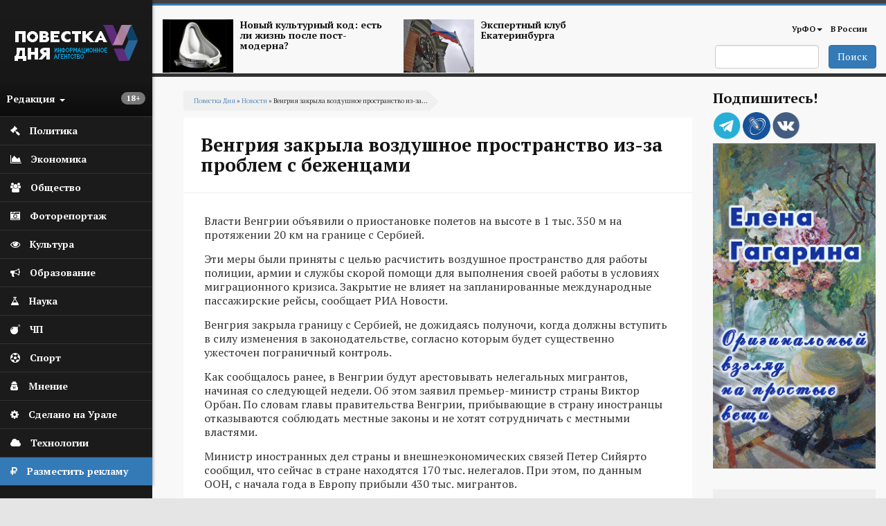

--- FILE ---
content_type: text/html; charset=utf-8
request_url: https://agenda-u.org/news/vengriya-zakryla-vozdushnoe-prostranstvo-iz-za-problem-s-bezhencami
body_size: 97781
content:
<!DOCTYPE html>
<html lang="ru" dir="ltr"
  xmlns:og="https://ogp.me/ns#">
<head>
  <link rel="profile" href="http://www.w3.org/1999/xhtml/vocab" />
  <meta charset="utf-8">
  <meta name="viewport" content="width=device-width, initial-scale=1.0">
  <meta name="yandex-verification" content="7b4a13d73e0f4b89" />
  <meta http-equiv="Content-Type" content="text/html; charset=utf-8" />
<script src="https://relap.io/api/v6/head.js?token=55_nlhKWIUu2H_z5" async="async"></script>
<link rel="shortcut icon" href="https://agenda-u.org/sites/default/files/fav.png" type="image/png" />
<link href="https://fonts.googleapis.com/css?family=PT+Sans:400,600,700&amp;subset=cyrillic" rel="stylesheet" type="text/css" />
<link href="https://fonts.googleapis.com/css?family=PT+Serif:400,700&amp;subset=cyrillic" rel="stylesheet" type="text/css" />
<meta name="description" content="Власти Венгрии объявили о приостановке полетов на высоте в 1 тыс. 350 м на протяжении 20 км на границе с Сербией." />
<meta name="robots" content="notranslate" />
<meta name="generator" content="Drupal 7 (https://www.drupal.org)" />
<link rel="canonical" href="https://agenda-u.org/news/vengriya-zakryla-vozdushnoe-prostranstvo-iz-za-problem-s-bezhencami" />
<link rel="shortlink" href="https://agenda-u.org/node/37548" />
<meta property="og:site_name" content="Повестка Дня" />
<meta property="og:type" content="article" />
<meta property="og:title" content="Венгрия закрыла воздушное пространство из-за проблем с беженцами" />
<meta property="og:url" content="https://agenda-u.org/news/vengriya-zakryla-vozdushnoe-prostranstvo-iz-za-problem-s-bezhencami" />
<meta property="og:description" content="Власти Венгрии объявили о приостановке полетов на высоте в 1 тыс. 350 м на протяжении 20 км на границе с Сербией." />
<meta property="og:updated_time" content="2015-09-15T10:38:21+05:00" />
<meta name="twitter:card" content="summary" />
<meta name="twitter:url" content="https://agenda-u.org/news/vengriya-zakryla-vozdushnoe-prostranstvo-iz-za-problem-s-bezhencami" />
<meta name="twitter:title" content="Венгрия закрыла воздушное пространство из-за проблем с беженцами" />
<meta property="article:published_time" content="2015-09-15T10:38:05+05:00" />
<meta property="article:modified_time" content="2015-09-15T10:38:21+05:00" />
<meta name="dcterms.title" content="Венгрия закрыла воздушное пространство из-за проблем с беженцами" />
<meta name="dcterms.creator" content="boris" />
<meta name="dcterms.description" content="Власти Венгрии объявили о приостановке полетов на высоте в 1 тыс. 350 м на протяжении 20 км на границе с Сербией." />
<meta name="dcterms.date" content="2015-09-15T10:38+05:00" />
<meta name="dcterms.type" content="Text" />
<meta name="dcterms.format" content="text/html" />
<meta name="dcterms.identifier" content="https://agenda-u.org/news/vengriya-zakryla-vozdushnoe-prostranstvo-iz-za-problem-s-bezhencami" />
<meta name="dcterms.language" content="ru" />
  <title>Венгрия закрыла воздушное пространство из-за проблем с беженцами</title>
  <link type="text/css" rel="stylesheet" href="https://agenda-u.org/sites/default/files/css/css_lQaZfjVpwP_oGNqdtWCSpJT1EMqXdMiU84ekLLxQnc4.css" media="all" />
<link type="text/css" rel="stylesheet" href="https://agenda-u.org/sites/default/files/css/css_YmuMqUm--85MDg6GF8xFt60xnxOSYeKArfr5yk0-sVc.css" media="all" />
<link type="text/css" rel="stylesheet" href="https://agenda-u.org/sites/default/files/css/css_DFpy4IbPE_bJEEmy5Ynr8ppwHxqt_JT078n5loaAFs8.css" media="all" />
<link type="text/css" rel="stylesheet" href="/sites/default/files/bootstrap-3.4.1-dist/css/bootstrap.min.css" media="all" />
<link type="text/css" rel="stylesheet" href="https://cdn.jsdelivr.net/npm/@unicorn-fail/drupal-bootstrap-styles@0.0.2/dist/3.3.1/7.x-3.x/drupal-bootstrap.min.css" media="all" />
<link type="text/css" rel="stylesheet" href="https://agenda-u.org/sites/default/files/css/css_iy_tZXCmGRRbV4HbQtQ1uQ2OBO37-ptbbOua7dCa_Fw.css" media="all" />
  <!-- HTML5 element support for IE6-8 -->
  <!--[if lt IE 9]>
    <script src="https://cdn.jsdelivr.net/html5shiv/3.7.3/html5shiv-printshiv.min.js"></script>
  <![endif]-->
  <script src="//code.jquery.com/jquery-2.2.4.min.js"></script>
<script>window.jQuery || document.write("<script src='/sites/all/modules/jquery_update/replace/jquery/2.2/jquery.min.js'>\x3C/script>")</script>
<script src="https://agenda-u.org/sites/default/files/js/js_GOikDsJOX04Aww72M-XK1hkq4qiL_1XgGsRdkL0XlDo.js"></script>
<script src="https://agenda-u.org/sites/default/files/js/js_onbE0n0cQY6KTDQtHO_E27UBymFC-RuqypZZ6Zxez-o.js"></script>
<script src="/sites/default/files/bootstrap-3.4.1-dist/js/bootstrap.min.js"></script>
<script src="https://agenda-u.org/sites/default/files/js/js_gHk2gWJ_Qw_jU2qRiUmSl7d8oly1Cx7lQFrqcp3RXcI.js"></script>
<script src="https://agenda-u.org/sites/default/files/js/js_Iu6tLYS26gfPGlfutzBb8aSRgV9JPNXGsEGY9xf6e7s.js"></script>
<script src="https://agenda-u.org/sites/default/files/js/js_1cmQpnE_hBqJ3YJtKacw6wvEmm4dI888LwOvnmskdEA.js"></script>
<script>jQuery.extend(Drupal.settings, {"basePath":"\/","pathPrefix":"","setHasJsCookie":0,"ajaxPageState":{"theme":"pd","theme_token":"lDwy875etqCPleovOFnGfJuScN3J6e1iVGCEnkUJ-mw","js":{"0":1,"sites\/all\/themes\/bootstrap\/js\/bootstrap.js":1,"\/\/code.jquery.com\/jquery-2.2.4.min.js":1,"1":1,"misc\/jquery-extend-3.4.0.js":1,"misc\/jquery-html-prefilter-3.5.0-backport.js":1,"misc\/jquery.once.js":1,"misc\/drupal.js":1,"sites\/all\/modules\/jquery_update\/js\/jquery_browser.js":1,"misc\/form-single-submit.js":1,"\/sites\/default\/files\/bootstrap-3.4.1-dist\/js\/bootstrap.min.js":1,"sites\/all\/modules\/entityreference\/js\/entityreference.js":1,"public:\/\/languages\/ru_vN59hey1xKYOEGnt1CDWwPGLV27VpCrP9bf9MJnwVH4.js":1,"sites\/all\/libraries\/colorbox\/jquery.colorbox-min.js":1,"sites\/all\/modules\/colorbox\/js\/colorbox.js":1,"sites\/all\/modules\/colorbox\/styles\/default\/colorbox_style.js":1,"sites\/all\/themes\/pd\/js\/main.js":1},"css":{"modules\/system\/system.base.css":1,"modules\/field\/theme\/field.css":1,"modules\/node\/node.css":1,"sites\/all\/modules\/views\/css\/views.css":1,"sites\/all\/modules\/ckeditor\/css\/ckeditor.css":1,"sites\/all\/modules\/colorbox\/styles\/default\/colorbox_style.css":1,"sites\/all\/modules\/ctools\/css\/ctools.css":1,"\/sites\/default\/files\/bootstrap-3.4.1-dist\/css\/bootstrap.min.css":1,"https:\/\/cdn.jsdelivr.net\/npm\/@unicorn-fail\/drupal-bootstrap-styles@0.0.2\/dist\/3.3.1\/7.x-3.x\/drupal-bootstrap.min.css":1,"sites\/all\/themes\/pd\/font-awesome\/css\/font-awesome.css":1,"sites\/all\/themes\/pd\/css\/basecss.css":1,"sites\/all\/themes\/pd\/css\/style.css":1}},"colorbox":{"opacity":"0.85","current":"{current} \u0438\u0437 {total}","previous":"\u00ab \u041f\u0440\u0435\u0434\u044b\u0434\u0443\u0449\u0438\u0439","next":"\u0421\u043b\u0435\u0434\u0443\u044e\u0449\u0438\u0439 \u00bb","close":"\u0417\u0430\u043a\u0440\u044b\u0442\u044c","maxWidth":"98%","maxHeight":"98%","fixed":true,"mobiledetect":true,"mobiledevicewidth":"480px","file_public_path":"\/sites\/default\/files","specificPagesDefaultValue":"admin*\nimagebrowser*\nimg_assist*\nimce*\nnode\/add\/*\nnode\/*\/edit\nprint\/*\nprintpdf\/*\nsystem\/ajax\nsystem\/ajax\/*"},"urlIsAjaxTrusted":{"\/search":true},"bootstrap":{"anchorsFix":1,"anchorsSmoothScrolling":1,"formHasError":1,"popoverEnabled":1,"popoverOptions":{"animation":1,"html":0,"placement":"right","selector":"","trigger":"click","triggerAutoclose":1,"title":"","content":"","delay":0,"container":"body"},"tooltipEnabled":1,"tooltipOptions":{"animation":1,"html":0,"placement":"auto left","selector":"","trigger":"hover focus","delay":0,"container":"body"}}});</script>
  
</head>
<body class="html not-front not-logged-in one-sidebar sidebar-second page-node page-node- page-node-37548 node-type-news">
  <div id="skip-link">
    <a href="#main-content" class="element-invisible element-focusable">Перейти к основному содержанию</a>
  </div>
    

<div class="wrapper-body">
<aside>
<div id="sidebar-left">
  <nav role="navigation"> <!--левое меню -->
   <div class="navbar navbar-default" >
     <div class="collapse navbar-collapse" > <!--/*скрываем в мобильной версии*/-->
       <ul class="nav " id="side-menu">
          <li class="nav-header">




       	      <div class="block m-t-xs logo" >
           <a  href="/" title="Главная">
            <img src="https://agenda-u.org/sites/default/files/pd_2.png" alt="Главная" />
           </a>
         </div>
		
                  <span class="block vozrast"> <span class="badge  pull-right"><p>18+</p>
</span></span>

        <div class="dropdown">
  		  <a class="text-muted block menu-redakciya dropdown-toggle" data-toggle="dropdown" >Редакция <b class="caret"></b></a>
        <ul class="dropdown-menu animated fadeInRight m-t-xs" id="menu-left-top">
          <li><a href="/%D0%BE-%D1%80%D0%B5%D0%B4%D0%B0%D0%BA%D1%86%D0%B8%D0%B8">О редакции</a></li>
          <li><a href="/contact">Сообщить новость</a></li>
          <li><a href="/%D0%B2%D0%B0%D0%BA%D0%B0%D0%BD%D1%81%D0%B8%D0%B8">Вакансии</a></li>
          <li><a href="/%D1%80%D0%B0%D0%B7%D0%BC%D0%B5%D1%89%D0%B5%D0%BD%D0%B8%D0%B5-%D1%80%D0%B5%D0%BA%D0%BB%D0%B0%D0%BC%D1%8B">Реклама</a></li>
          <li class="divider"></li>
          <li><a href="/%D0%BA%D0%BE%D0%BD%D1%82%D0%B0%D0%BA%D1%82%D1%8B">Контакты</a></li>
        </ul>



       </div>
     </li>
                

  


  
      
          <li>
<a href="/%D0%BF%D0%BE%D0%BB%D0%B8%D1%82%D0%B8%D0%BA%D0%B0">
  <span class="fa icon fa-gavel"></span>  <span class="nav-label">Политика</span>
  </a>
</li>
	 
          <li>
<a href="/%D1%8D%D0%BA%D0%BE%D0%BD%D0%BE%D0%BC%D0%B8%D0%BA%D0%B0">
  <span class="fa icon fa-area-chart"></span>  <span class="nav-label">Экономика</span>
  </a>
</li>
	 
          <li>
<a href="/%D0%BE%D0%B1%D1%89%D0%B5%D1%81%D1%82%D0%B2%D0%BE">
   <span class="fa icon fa-users"></span>  <span class="nav-label">Общество</span>
  </a>
</li>
	 
          <li>
<a href="/fotohronika">
  <span class="fa icon fa-camera-retro" aria-hidden="true"></span>    <span class="nav-label">Фоторепортаж</span>
  </a>
</li>
	 
          <li>
<a href="/%D0%BA%D1%83%D0%BB%D1%8C%D1%82%D1%83%D1%80%D0%B0-0">
  <span class="fa icon fa-eye "></span>  <span class="nav-label">Культура</span>
  </a>
</li>
	 
          <li>
<a href="/%D0%BE%D0%B1%D1%80%D0%B0%D0%B7%D0%BE%D0%B2%D0%B0%D0%BD%D0%B8%D0%B5">
  <span class="icon fa fa-bullhorn"></span>  <span class="nav-label">Образование</span>
  </a>
</li>
	 
          <li>
<a href="/%D0%BD%D0%B0%D1%83%D0%BA%D0%B0">
   <span class="fa icon fa-flask"></span>  <span class="nav-label">Наука</span>
  </a>
</li>
	 
          <li>
<a href="/%D0%BF%D1%80%D0%BE%D0%B8%D1%81%D1%88%D0%B5%D1%81%D1%82%D0%B2%D0%B8%D1%8F">
  <span class="icon fa fa-bomb"></span>  <span class="nav-label">ЧП</span>
  </a>
</li>
	 
          <li>
<a href="/%D1%81%D0%BF%D0%BE%D1%80%D1%82">
  <span class="fa icon fa-futbol-o"></span>  <span class="nav-label">Спорт</span>
  </a>
</li>
	 
          <li>
<a href="/%D0%BC%D0%BD%D0%B5%D0%BD%D0%B8%D0%B5">
  <span class="fa icon fa-user-secret"></span>  <span class="nav-label">Мнение</span>
  </a>
</li>
	 
          <li>
<a href="/sdelano-na-urale">
  <span class="fa icon fa-cog"></span>  <span class="nav-label">Сделано на Урале</span>
  </a>
</li>
	 
          <li>
<a href="/%D1%80%D0%B5%D0%B7%D0%B5%D1%80%D0%B2-1">
   <span class="fa icon fa-cloud"></span>  <span class="nav-label">Технологии</span>
  </a>
</li>
	 
      


  


    <li class="green-link"><a href="/%D1%80%D0%B0%D0%B7%D0%BC%D0%B5%D1%89%D0%B5%D0%BD%D0%B8%D0%B5-%D1%80%D0%B5%D0%BA%D0%BB%D0%B0%D0%BC%D1%8B">
            <span class="fa icon fa-rouble"></span>
            <span class="nav-label">Разместить рекламу</span>            
        </a>
    </li>

        </ul>
  </div>
 </div>
</nav>
    <!--<div class="reklama">  <img class="img-responsive" src="/img/amway.jpg" alt="amway"></div>-->
</div>
</aside>




<div id="page-wrapper" class="gray-bg" >
 <div class="container-fluid">

   <div class="row header"><!--шапка-->
     <div class="col-xs-12 col-sm-12 col-md-12 col-lg-12 color-bar-1"></div>
     <div class="col-xs-12 col-sm-12 col-md-12 col-lg-12 color-bar-2 color-bg"></div>

     <div class="hidden-xs col-sm-7 col-md-8 col-lg-8 ">

                     <div class="region region-header-news">
    <section id="block-views-news-header-block" class="block block-views clearfix">

      
  <div class="view view-news-header view-id-news_header view-display-id-block view-dom-id-8fcec29a4689ac654c5e6dd44418bce7">
        
  
  
      <div class="view-content">
        <div class="views-row views-row-1 views-row-odd views-row-first col-sm-6 header-news">
      
  <div>        <span class="pull-left "><a href="/tags/postmodern"><img class="img-responsive" src="https://agenda-u.org/sites/default/files/styles/anons-85/public/image_2.png?itok=qGszQfox" width="112" height="84" alt="" /></a></span>  </div>  
  <div>        <span class="h5"><a href="/tags/postmodern">Новый культурный код: есть ли жизнь после пост-модерна?</a></span>  </div>  </div>
  <div class="views-row views-row-2 views-row-even views-row-last col-sm-6 header-news">
      
  <div>        <span class="pull-left "><a href="/tags/ekspertnyy-klub-ekaterinburga"><img class="img-responsive" src="https://agenda-u.org/sites/default/files/styles/anons-85/public/yar_5921_0.jpg?itok=k4XVymcm" width="112" height="84" alt="" /></a></span>  </div>  
  <div>        <span class="h5"><a href="/tags/ekspertnyy-klub-ekaterinburga">Экспертный клуб Екатеринбурга</a></span>  </div>  </div>
    </div>
  
  
  
  
  
  
</div>
</section>
  </div>
      
     </div>
     <div class="col-xs-2 hidden-lg hidden-md hidden-sm">
         <div class="navbar-header">
            <button type="button" class="navbar-toggle" data-toggle="collapse" data-target="#navbar-collapse-1" />
            <span class="sr-only">Мобильное меню</span>
            <span class="fa fa-bars"></span>
        </div>
      </div>
     <div class="col-xs-12  hidden-lg hidden-md hidden-sm">
        <div class="collapse navbar-collapse" id="navbar-collapse-1"> <!--/*скрываем в мобильной версии*/-->

               <ul class="nav " id="side-menu">
				


  
      
          <li>
<a href="/%D0%BF%D0%BE%D0%BB%D0%B8%D1%82%D0%B8%D0%BA%D0%B0">
    <span class="nav-label">Политика</span>
  </a>
</li>
	 
          <li>
<a href="/%D1%8D%D0%BA%D0%BE%D0%BD%D0%BE%D0%BC%D0%B8%D0%BA%D0%B0">
    <span class="nav-label">Экономика</span>
  </a>
</li>
	 
          <li>
<a href="/%D0%BE%D0%B1%D1%89%D0%B5%D1%81%D1%82%D0%B2%D0%BE">
    <span class="nav-label">Общество</span>
  </a>
</li>
	 
          <li>
<a href="/fotohronika">
    <span class="nav-label">Фоторепортаж</span>
  </a>
</li>
	 
          <li>
<a href="/%D0%BA%D1%83%D0%BB%D1%8C%D1%82%D1%83%D1%80%D0%B0-0">
    <span class="nav-label">Культура</span>
  </a>
</li>
	 
          <li>
<a href="/%D0%BE%D0%B1%D1%80%D0%B0%D0%B7%D0%BE%D0%B2%D0%B0%D0%BD%D0%B8%D0%B5">
    <span class="nav-label">Образование</span>
  </a>
</li>
	 
          <li>
<a href="/%D0%BD%D0%B0%D1%83%D0%BA%D0%B0">
    <span class="nav-label">Наука</span>
  </a>
</li>
	 
          <li>
<a href="/%D0%BF%D1%80%D0%BE%D0%B8%D1%81%D1%88%D0%B5%D1%81%D1%82%D0%B2%D0%B8%D1%8F">
    <span class="nav-label">ЧП</span>
  </a>
</li>
	 
          <li>
<a href="/%D1%81%D0%BF%D0%BE%D1%80%D1%82">
    <span class="nav-label">Спорт</span>
  </a>
</li>
	 
          <li>
<a href="/%D0%BC%D0%BD%D0%B5%D0%BD%D0%B8%D0%B5">
    <span class="nav-label">Мнение</span>
  </a>
</li>
	 
          <li>
<a href="/sdelano-na-urale">
    <span class="nav-label">Сделано на Урале</span>
  </a>
</li>
	 
          <li>
<a href="/%D1%80%D0%B5%D0%B7%D0%B5%D1%80%D0%B2-1">
    <span class="nav-label">Технологии</span>
  </a>
</li>
	 
      


  
               </ul>

         </div>
         </div>



        <!-- Main Navigation  ================================================== -->




<div class="hidden-xs col-sm-5 col-md-4 col-lg-4">

<nav class="navbar" role="navigation">
  <div class="container-fluid">

    <div class="collapse navbar-collapse" id="navbar-collapse-1">


      <ul class="nav navbar-nav navbar-right">
        
        <li class="dropdown">
          <a href="/region/%D1%81%D0%B2%D0%B5%D1%80%D0%B4%D0%BB%D0%BE%D0%B2%D1%81%D0%BA%D0%B0%D1%8F-%D0%BE%D0%B1%D0%BB%D0%B0%D1%81%D1%82%D1%8C" class="dropdown-toggle" data-toggle="dropdown">УрФО<b class="caret"></b></a>
          <ul class="dropdown-menu">
		  			<li><a href="/region/%D1%81%D0%B2%D0%B5%D1%80%D0%B4%D0%BB%D0%BE%D0%B2%D1%81%D0%BA%D0%B0%D1%8F-%D0%BE%D0%B1%D0%BB%D0%B0%D1%81%D1%82%D1%8C">Свердловская область</a></li>

            <li><a href="/region/%D0%BA%D1%83%D1%80%D0%B3%D0%B0%D0%BD%D1%81%D0%BA%D0%B0%D1%8F-%D0%BE%D0%B1%D0%BB%D0%B0%D1%81%D1%82%D1%8C">Курганская область</a></li>

            <li><a href="/region/%D1%85%D0%BC%D0%B0%D0%BE">ХМАО</a></li>
            <li><a href="/region/chelyabinskaya-oblast">Челябинская область</a></li>

          </ul>
        </li>

        <li ><a href="/region/%D1%80%D0%BE%D1%81%D1%81%D0%B8%D1%8F">В России</a></li>
              </ul>

      <!--<div class="date text-right">
          			</div>-->

    </div><!-- /.navbar-collapse -->
  </div><!-- /.container-fluid -->
</nav>


   <span class="pull-right">
                         <div class="region region-search">
    <section id="block-views-exp-search-page" class="block block-views clearfix">

      
  <form action="/search" method="get" id="views-exposed-form-search-page" accept-charset="UTF-8"><div><div class="views-exposed-form">
  <div class="views-exposed-widgets clearfix">
          <div id="edit-search-api-views-fulltext-wrapper" class="views-exposed-widget views-widget-filter-search_api_views_fulltext">
                        <div class="views-widget">
          <div class="form-item form-item-search-api-views-fulltext form-type-textfield form-group"><input class="form-control form-text" type="text" id="edit-search-api-views-fulltext" name="search_api_views_fulltext" value="" size="30" maxlength="128" /></div>        </div>
              </div>
                    <div class="views-exposed-widget views-submit-button">
      <button type="submit" id="edit-submit-search" name="" value="Поиск" class="btn btn-primary form-submit">Поиск</button>
    </div>
      </div>
</div>
</div></form>
</section>
  </div>
           </span>

</div>
</div><!-- End Header -->





<div class="contetn-block  col-xs-12 col-sm-9">

  <div id="breadcrumb" >
      <h2 class="element-invisible">Вы здесь</h2><div class="breadcrumb"><a href="/">Повестка Дня</a> » <a href="/news">Новости</a> » Венгрия закрыла воздушное пространство из-за...</div>  </div>
      
            <h1 class="page-header">Венгрия закрыла воздушное пространство из-за проблем с беженцами</h1>
    
  

<div class="row">
  <div class=" col-xs-12   "  >
    <article class="main-container" >
        <a id="main-content"></a>

        <div class="post-content">
          <div class="region region-content">
    <section id="block-system-main" class="block block-system clearfix">

      
  
<span>
  </span>

<header>
  
    </header>

<article id="node-37548" class="node node-news node-promoted clearfix aside ">
  <div class="post-body">
    <a href="https://agenda-u.org/news/vengriya-zakryla-vozdushnoe-prostranstvo-iz-za-problem-s-bezhencami">
          </a>

  <div class="field field-name-body field-type-text-with-summary field-label-hidden"><div class="field-items"><div class="field-item even"><p>
	Власти Венгрии объявили о приостановке полетов на высоте в 1 тыс. 350 м на протяжении 20 км на границе с Сербией. </p>
<p>
	Эти меры были приняты с целью расчистить воздушное пространство для работы полиции, армии и службы скорой помощи для выполнения своей работы в условиях миграционного кризиса. Закрытие не влияет на запланированные международные пассажирские рейсы, сообщает РИА Новости.</p>
<p>
	Венгрия закрыла границу с Сербией, не дожидаясь полуночи, когда должны вступить в силу изменения в законодательстве, согласно которым будет существенно ужесточен пограничный контроль. </p>
<p>
	Как сообщалось ранее, в Венгрии будут арестовывать нелегальных мигрантов, начиная со следующей недели. Об этом заявил премьер-министр страны Виктор Орбан. По словам главы правительства Венгрии, прибывающие в страну иностранцы отказываются соблюдать местные законы и не хотят сотрудничать с местными властями. </p>
<p>
	Министр иностранных дел страны и внешнеэкономических связей Петер Сийярто сообщил, что сейчас в стране находятся 170 тыс. нелегалов. При этом, по данным ООН, с начала года в Европу прибыли 430 тыс. мигрантов.</p>
<p>
	 </p>
</div></div></div><div >
  
<div data-url="https://agenda-u.org/news/vengriya-zakryla-vozdushnoe-prostranstvo-iz-za-problem-s-bezhencami"  data-lang="ru" data-mobile-view="false" data-share-size="40" data-like-text-enable="false" data-background-alpha="0.0" data-pid="cmsagendauorg" data-mode="share" data-background-color="#ffffff" data-share-shape="rectangle" data-share-counter-size="12" data-icon-color="#ffffff" data-mobile-sn-ids="fb.vk.tw.wh.ok.lj." data-text-color="#000000" data-buttons-color="#ffffff" data-counter-background-color="#ffffff" data-share-counter-type="disable" data-orientation="horizontal" data-following-enable="false" data-sn-ids="vk.ok.tm.lj." data-preview-mobile="false" data-selection-enable="false" data-exclude-show-more="true" data-share-style="1" data-counter-background-alpha="1.0" data-top-button="false" class="uptolike-buttons"></div>

</div>



  <div class="post-summary-footer">
      <ul class="post-data">
         <li><span class="fa fa-calendar icon"></span>15/09/2015 - 10:38</li>
                    <li><span class="fa fa-user icon"></span>Повестка дня</li>
                   <li> <span class="fa fa-print icon"></span><a href="/print/37548">Печать</a></li>
     </ul>
  </div>

 <aside class="footer-content">
  
  

  
    <div class="tags-footer">
        <span class="fa fa-tags"></span>
       	<div class="field field-name-field-tags-ref field-type-taxonomy-term-reference field-label-hidden"><div class="field-items"><div class="field-item even"><a href="/tags/vengriya">Венгрия</a></div><div class="field-item odd"><a href="/tags/%D1%81%D0%B5%D1%80%D0%B1%D0%B8%D1%8F">Сербия</a></div><div class="field-item even"><a href="/tags/vozdushnoe-prostranstvo">Воздушное пространство</a></div><div class="field-item odd"><a href="/tags/bezhenec">Беженец</a></div><div class="field-item even"><a href="/tags/%D0%BD%D0%B5%D0%B7%D0%B0%D0%BA%D0%BE%D0%BD%D0%BD%D1%8B%D0%B5-%D0%BC%D0%B8%D0%B3%D1%80%D0%B0%D0%BD%D1%82%D1%8B">Незаконные мигранты</a></div></div></div>
    </div>

  






</aside>
   </div>
</article>

</section>
<section id="block-views-240-480-block-2" class="block block-views clearfix">

      
  <div class="view view-240-480 view-id-240_480 view-display-id-block_2 col-xs-12 hidden-lg hidden-sm hidden-md view-dom-id-f066e665abc772cddb9e74a0a1bb10e3">
        
  
  
      <div class="view-content">
        <div class="views-row views-row-1 views-row-odd views-row-first views-row-last">
      
  <div>        <div class="img-center center "><a href="http://www.gagarinaart.com/ "><img class="img-responsive" src="https://agenda-u.org/sites/default/files/kartina_03_02.gif" width="240" height="480" alt="" /></a></div>  </div>  </div>
    </div>
  
  
  
  
  
  
</div>
</section>
<section id="block-views-nodeany-block" class="block block-views clearfix">

      
  <div class="view view-nodeany view-id-nodeany view-display-id-block view-dom-id-3ff31025c8a07b3b176d2433cdfc660e">
        
  
  
      <div class="view-content">
        <div class="views-row views-row-1 views-row-odd views-row-first">
    
<span>
  </span>

<header>
    <a  class="ajaxloadlink" href="https://agenda-u.org/news/sverdlovskiy-glavk-mvd-podvel-itogi-2025-goda"><h1 class="ajaxloadh2">Свердловский главк МВД подвел итоги 2025 года</h1></a>
    </header>

<article id="node-81234" class="node node-news node-promoted clearfix aside ">
  <div class="post-body">
    <a href="https://agenda-u.org/news/sverdlovskiy-glavk-mvd-podvel-itogi-2025-goda">
      <div class="field field-name-field-image-horizont field-type-imagefield-crop field-label-hidden"><div class="field-items"><div class="field-item even"><img class="img-responsive" src="https://agenda-u.org/sites/default/files/styles/node/public/field/image/photo_2026-01-28_18-41-24_1.jpg?itok=FGiyW_bW" width="668" height="501" alt="" /></div></div></div>    </a>

  <div class="field field-name-body field-type-text-with-summary field-label-hidden"><div class="field-items"><div class="field-item even"><p>По итогам прошлого года в Свердловской области зафиксировано снижение на 4,7% (1 042 743) числа обращений граждан в дежурные части ОВД.</p>
<p>Эта информация была озвучена руководителем пресс-службы регионального главка МВД Валерием Горелых после завершения расширенного заседания коллегии по итогам борьбы с преступностью.<br />
На совещании было отмечено, в отчетном периоде отмечается снижение количества зарегистрированных преступлений (-7,8%, с 48 512 до 44 719), в том числе на 16,8% (с 9 569 до 7 963) тяжких, на 6,3% (с 10 815 до 10 132) средней тяжести и на 9,6% (с 22 190 до 20 068) небольшой тяжести. В городах и поселках совершено 40 658 (-7,3%) преступлений и 4 052 (-12,5%) в сельской местности.</p>
<p>Наблюдается снижение фактов умышленного причинения тяжкого вреда здоровью (-22,3%; 436), в том числе в связи со смертью (-17,0; 83), грабежам (-6,4%; 451), разбойным нападениям (-2,0%; 97), кражам всех видов (-8,2%; 12 325), в том числе из квартир (-31,4%; 179), а также с банковских счетов граждан (-28,6%; 1 366), угонов (-21,8%; 230).</p>
<p>За отчетный период число мошеннических действий снизилось на 17,6% (7 155), в том числе совершенных с использованием информационно-телекоммуникационных технологий - на 22,7% (5 853). На 17,0% (14 456) меньше стало фактов обмана, совершенных с использованием ИТТ. Доля таких эпизодов в общей структуре преступности составила 32,3% (АППГ - 35,9%).  </p>
<p>Наибольшее количество IT-афер зарегистрировано на территории Екатеринбурга (4 849), Нижнего Тагила (1 630), Каменск-Уральского (851), Серова (453), Первоуральска (520), Асбеста (380), Красноуфимска (371), Сысерти (275), Верхней Салды (268),    Новоуральска и пос. Уральский (245) и  Ревды (231).</p>
<p>С использованием ИТТ преступления совершаются при помощи расчетных (пластиковых) карт (792; -70,4%), компьютерной техники (865; -37,5%), электронных платежных систем (774; - 52,3%), сети Интернет (12 869; -15,2%) и средств мобильной связи (7 071; -31,6%). Также отмечается снижение количества краж с банковских счетов граждан (1 366; -28,6%).<br />
Количество потерпевших от IT-преступлений в результате действий ОВД снизилось на 25,1% (7 619), каждый четвертый пострадавший - пенсионер (-30,4%; 1 883).</p>
<p>Фото: В.Н. Горелых</p>
</div></div></div>  <div class="1hidden-xs">
    
<div data-url="https://agenda-u.org/news/sverdlovskiy-glavk-mvd-podvel-itogi-2025-goda"  data-lang="ru" data-mobile-view="false" data-share-size="40" data-like-text-enable="false" data-background-alpha="0.0" data-pid="cmsagendauorg" data-mode="share" data-background-color="#ffffff" data-share-shape="rectangle" data-share-counter-size="12" data-icon-color="#ffffff" data-mobile-sn-ids="fb.vk.tw.wh.ok.lj." data-text-color="#000000" data-buttons-color="#ffffff" data-counter-background-color="#ffffff" data-share-counter-type="disable" data-orientation="horizontal" data-following-enable="false" data-sn-ids="vk.ok.tm.lj." data-preview-mobile="false" data-selection-enable="false" data-exclude-show-more="true" data-share-style="1" data-counter-background-alpha="1.0" data-top-button="false" class="uptolike-buttons"></div>

  </div>

  <div class="post-summary-footer">
      <ul class="post-data">
         <li><span class="fa fa-calendar icon"></span>28/01/2026 - 23:07</li>
                    <li><span class="fa fa-user icon"></span>Повестка дня</li>
                   <li> <span class="fa fa-print icon"></span><a href="/print/81234">Печать</a></li>
     </ul>
  </div>

 <aside class="footer-content">
  
  

  
    <div class="tags-footer">
        <span class="fa fa-tags"></span>
       	<div class="field field-name-field-tags-ref field-type-taxonomy-term-reference field-label-hidden"><div class="field-items"><div class="field-item even"><a href="/tags/gu-mvd-po-sverdlovskoy-oblasti">ГУ МВД по Свердловской области</a></div><div class="field-item odd"><a href="/tags/kolichestvo-prestupleniy">Количество преступлений</a></div></div></div>
    </div>

  






</aside>
   </div>
</article>
  </div>
  <div class="views-row views-row-2 views-row-even">
    
<span>
  </span>

<header>
    <a  class="ajaxloadlink" href="https://agenda-u.org/news/dlya-budushchih-lesopromyshlennikov-v-ekaterinburge-otkryli-uchebnuyu-laboratoriyu"><h1 class="ajaxloadh2">Для будущих лесопромышленников в Екатеринбурге открыли учебную лабораторию</h1></a>
    </header>

<article id="node-81233" class="node node-news node-promoted clearfix aside ">
  <div class="post-body">
    <a href="https://agenda-u.org/news/dlya-budushchih-lesopromyshlennikov-v-ekaterinburge-otkryli-uchebnuyu-laboratoriyu">
      <div class="field field-name-field-image-horizont field-type-imagefield-crop field-label-hidden"><div class="field-items"><div class="field-item even"><img class="img-responsive" src="https://agenda-u.org/sites/default/files/styles/node/public/field/image/photo_2026-01-28_13-43-20_1.jpg?itok=Gp8XCc3k" width="668" height="569" alt="" /></div></div></div>    </a>

  <div class="field field-name-field-manyimage field-type-image field-label-hidden"><div class="field-items"><div class="field-item even"><a href="https://agenda-u.org/sites/default/files/photo_2026-01-28_13-43-25.jpg" title="" class="colorbox" data-colorbox-gallery="gallery-node-81233-XCQZ9YJG-qw" data-cbox-img-attrs="{&quot;title&quot;: &quot;&quot;, &quot;alt&quot;: &quot;&quot;}"><img class="img-responsive" src="https://agenda-u.org/sites/default/files/styles/colorboxsmall/public/photo_2026-01-28_13-43-25.jpg?itok=tdVQRADu" width="148" height="111" alt="" title="" /></a></div></div></div><div class="field field-name-body field-type-text-with-summary field-label-hidden"><div class="field-items"><div class="field-item even"><p>Для будущих лесопромышленников в Екатеринбурге открылась современная учебная лаборатория.</p>
<p>Студенты технических специальностей Уральского государственного лесотехнического университета и сотрудники комбината «Свеза» начали обучение на базе вуза. Новая лаборатория уже оснащена современным оборудованием, а к сентябрю она станет полноценным профориентационным пространством, где студенты пройдут путь от изучения теории до практики и дальнейшего трудоустройства на комбинат в Верхней Синячихе.</p>
<p>«Создание этого учебного пространства стало возможным благодаря соглашению о социально-экономическом развитии между правительством Свердловской области, компанией «Свеза» и администрацией муниципалитета», - рассказал губернатор Денис Паслер.</p>
<p>В новом учебном пространстве преподаватели университета будут проводить занятия, ориентированные на реальные производственные процессы лесопромышленного комплекса. Вуз много лет сотрудничает с предприятием в сфере подготовки кадров и повышения квалификации сотрудников.</p>
<p>Общий объем инвестиций компании «Свеза» в ремонт и техническое оснащение учебного пространства составит 4 млн. рублей.</p>
<p>Фото: ДИП</p>
</div></div></div>  <div class="1hidden-xs">
    
<div data-url="https://agenda-u.org/news/dlya-budushchih-lesopromyshlennikov-v-ekaterinburge-otkryli-uchebnuyu-laboratoriyu"  data-lang="ru" data-mobile-view="false" data-share-size="40" data-like-text-enable="false" data-background-alpha="0.0" data-pid="cmsagendauorg" data-mode="share" data-background-color="#ffffff" data-share-shape="rectangle" data-share-counter-size="12" data-icon-color="#ffffff" data-mobile-sn-ids="fb.vk.tw.wh.ok.lj." data-text-color="#000000" data-buttons-color="#ffffff" data-counter-background-color="#ffffff" data-share-counter-type="disable" data-orientation="horizontal" data-following-enable="false" data-sn-ids="vk.ok.tm.lj." data-preview-mobile="false" data-selection-enable="false" data-exclude-show-more="true" data-share-style="1" data-counter-background-alpha="1.0" data-top-button="false" class="uptolike-buttons"></div>

  </div>

  <div class="post-summary-footer">
      <ul class="post-data">
         <li><span class="fa fa-calendar icon"></span>28/01/2026 - 17:22</li>
                    <li><span class="fa fa-user icon"></span>Повестка дня</li>
                   <li> <span class="fa fa-print icon"></span><a href="/print/81233">Печать</a></li>
     </ul>
  </div>

 <aside class="footer-content">
  
  

  
    <div class="tags-footer">
        <span class="fa fa-tags"></span>
       	<div class="field field-name-field-tags-ref field-type-taxonomy-term-reference field-label-hidden"><div class="field-items"><div class="field-item even"><a href="/tags/uralskiy-gosudarstvennyy-lesotehnicheskiy-universiteta">Уральский государственный лесотехнический университета</a></div><div class="field-item odd"><a href="/tags/sveza">«Свеза»</a></div><div class="field-item even"><a href="/tags/uchebnaya-laboratoriya">учебная лаборатория</a></div></div></div>
    </div>

  






</aside>
   </div>
</article>
  </div>
  <div class="views-row views-row-3 views-row-odd">
    
<span>
  </span>

<header>
    <a  class="ajaxloadlink" href="https://agenda-u.org/news/samozapret-na-kredity-ustanovili-21-mln-rossiyan"><h1 class="ajaxloadh2">Самозапрет на кредиты установили 21 млн. россиян</h1></a>
    </header>

<article id="node-81232" class="node node-news node-promoted clearfix aside ">
  <div class="post-body">
    <a href="https://agenda-u.org/news/samozapret-na-kredity-ustanovili-21-mln-rossiyan">
      <div class="field field-name-field-image-horizont field-type-imagefield-crop field-label-hidden"><div class="field-items"><div class="field-item even"><img class="img-responsive" src="https://agenda-u.org/sites/default/files/styles/node/public/field/image/289a1bbab0da7299316777d81d4f7d65_1152x__17_1.jpg?itok=yhYmHktj" width="668" height="446" alt="" /></div></div></div>    </a>

  <div class="field field-name-body field-type-text-with-summary field-label-hidden"><div class="field-items"><div class="field-item even"><p>За 10 месяцев самозапрет на кредиты на «Госуслугах» установили 21 млн. россиян.</p>
<p>На всероссийском форуме МФЦ глава Центробанка Эльвира Набиуллина назвала эту опцию очень востребованной. По ее словам, услугу очень просто оформить через портал.</p>
<p>Она подчеркнула, что такое решение является результатом синергии финансового сектора и госуслуг.</p>
<p>Фото: Борис Ярков</p>
</div></div></div>  <div class="1hidden-xs">
    
<div data-url="https://agenda-u.org/news/samozapret-na-kredity-ustanovili-21-mln-rossiyan"  data-lang="ru" data-mobile-view="false" data-share-size="40" data-like-text-enable="false" data-background-alpha="0.0" data-pid="cmsagendauorg" data-mode="share" data-background-color="#ffffff" data-share-shape="rectangle" data-share-counter-size="12" data-icon-color="#ffffff" data-mobile-sn-ids="fb.vk.tw.wh.ok.lj." data-text-color="#000000" data-buttons-color="#ffffff" data-counter-background-color="#ffffff" data-share-counter-type="disable" data-orientation="horizontal" data-following-enable="false" data-sn-ids="vk.ok.tm.lj." data-preview-mobile="false" data-selection-enable="false" data-exclude-show-more="true" data-share-style="1" data-counter-background-alpha="1.0" data-top-button="false" class="uptolike-buttons"></div>

  </div>

  <div class="post-summary-footer">
      <ul class="post-data">
         <li><span class="fa fa-calendar icon"></span>28/01/2026 - 16:59</li>
                    <li><span class="fa fa-user icon"></span>Повестка дня</li>
                   <li> <span class="fa fa-print icon"></span><a href="/print/81232">Печать</a></li>
     </ul>
  </div>

 <aside class="footer-content">
  
  

  
    <div class="tags-footer">
        <span class="fa fa-tags"></span>
       	<div class="field field-name-field-tags-ref field-type-taxonomy-term-reference field-label-hidden"><div class="field-items"><div class="field-item even"><a href="/tags/samozapret-na-kredity-i-zaymy">самозапрет на кредиты и займы</a></div></div></div>
    </div>

  






</aside>
   </div>
</article>
  </div>
  <div class="views-row views-row-4 views-row-even">
    
<span>
  </span>

<header>
    <a  class="ajaxloadlink" href="https://agenda-u.org/news/policiya-ekaterinburga-zaderzhala-inostranca-s-2-kg-narkotikov"><h1 class="ajaxloadh2">Полиция Екатеринбурга задержала иностранца с 2 кг наркотиков</h1></a>
    </header>

<article id="node-81231" class="node node-news node-promoted clearfix aside ">
  <div class="post-body">
    <a href="https://agenda-u.org/news/policiya-ekaterinburga-zaderzhala-inostranca-s-2-kg-narkotikov">
      <div class="field field-name-field-image-horizont field-type-imagefield-crop field-label-hidden"><div class="field-items"><div class="field-item even"><img class="img-responsive" src="https://agenda-u.org/sites/default/files/styles/node/public/field/image/photo_2026-01-28_15-50-19_1.jpg?itok=RCFPy07U" width="668" height="376" alt="" /></div></div></div>    </a>

  <div class="field field-name-field-manyimage field-type-image field-label-hidden"><div class="field-items"><div class="field-item even"><a href="https://agenda-u.org/sites/default/files/photo_2026-01-28_15-50-20.jpg" title="" class="colorbox" data-colorbox-gallery="gallery-node-81231-XCQZ9YJG-qw" data-cbox-img-attrs="{&quot;title&quot;: &quot;&quot;, &quot;alt&quot;: &quot;&quot;}"><img class="img-responsive" src="https://agenda-u.org/sites/default/files/styles/colorboxsmall/public/photo_2026-01-28_15-50-20.jpg?itok=EVoPiq8-" width="148" height="111" alt="" title="" /></a></div></div></div><div class="field field-name-body field-type-text-with-summary field-label-hidden"><div class="field-items"><div class="field-item even"><p>Полиция Екатеринбурга изъяли у уроженца государства ближнего зарубежья свыше 2 кг синтетических наркотиков.</p>
<p>В ходе отработки оперативной информации в лесополосе в районе перекрестка ул. Амундсена и Объездной был задержан ранее не судимый 23-летний иностранец, проживающий в областном центре.</p>
<p>При личном досмотре у молодого человека был обнаружен сверток с веществом белого цвета весом около 1 гр. Задержанный признался, что наркотик он приобрел в теневом онлайн-маркете и планировал спрятать, чтобы впоследствии сбыть через Интернет.</p>
<p>При осмотре его телефона были найдены координаты трех закладок. При проверке указанных локаций полицейские нашли пару свертков с небольшим количеством и один «клад» весом порядка 300 гр.</p>
<p>Самая большая находка ждала оперативников на съемной квартире задержанного на ул. Амундсена. Там он хранил еще несколько контейнеров с наркотиками, общая масса которых составила порядка 1,8 кг. Кроме того, в помещении обнаружен стандартный набор наркоторговца: полимерные упаковки, перчатки, респиратор, весы, емкости, более 120 рулонов изоленты различных цветов.</p>
<p>Последующее исследование подтвердило, что изъятое является производным N-метилэфедрона. Фигурант возбужденного уголовного дела помещен под стражу до 24 марта.</p>
<p>Фото: отделение по связям со СМИ УМВД Екатеринбурга</p>
</div></div></div>  <div class="1hidden-xs">
    
<div data-url="https://agenda-u.org/news/policiya-ekaterinburga-zaderzhala-inostranca-s-2-kg-narkotikov"  data-lang="ru" data-mobile-view="false" data-share-size="40" data-like-text-enable="false" data-background-alpha="0.0" data-pid="cmsagendauorg" data-mode="share" data-background-color="#ffffff" data-share-shape="rectangle" data-share-counter-size="12" data-icon-color="#ffffff" data-mobile-sn-ids="fb.vk.tw.wh.ok.lj." data-text-color="#000000" data-buttons-color="#ffffff" data-counter-background-color="#ffffff" data-share-counter-type="disable" data-orientation="horizontal" data-following-enable="false" data-sn-ids="vk.ok.tm.lj." data-preview-mobile="false" data-selection-enable="false" data-exclude-show-more="true" data-share-style="1" data-counter-background-alpha="1.0" data-top-button="false" class="uptolike-buttons"></div>

  </div>

  <div class="post-summary-footer">
      <ul class="post-data">
         <li><span class="fa fa-calendar icon"></span>28/01/2026 - 15:52</li>
                    <li><span class="fa fa-user icon"></span>Повестка дня</li>
                   <li> <span class="fa fa-print icon"></span><a href="/print/81231">Печать</a></li>
     </ul>
  </div>

 <aside class="footer-content">
  
  

  
    <div class="tags-footer">
        <span class="fa fa-tags"></span>
       	<div class="field field-name-field-tags-ref field-type-taxonomy-term-reference field-label-hidden"><div class="field-items"><div class="field-item even"><a href="/tags/zaderzhanie-narkokurera">Задержание наркокурьера</a></div></div></div>
    </div>

  






</aside>
   </div>
</article>
  </div>
  <div class="views-row views-row-5 views-row-odd">
    
<span>
  </span>

<header>
    <a  class="ajaxloadlink" href="https://agenda-u.org/news/novyy-centr-boksa-otkryli-v-krasnoturinske"><h1 class="ajaxloadh2">Новый центр бокса открыли в Краснотурьинске</h1></a>
    </header>

<article id="node-81230" class="node node-news node-promoted clearfix aside ">
  <div class="post-body">
    <a href="https://agenda-u.org/news/novyy-centr-boksa-otkryli-v-krasnoturinske">
      <div class="field field-name-field-image-horizont field-type-imagefield-crop field-label-hidden"><div class="field-items"><div class="field-item even"><img class="img-responsive" src="https://agenda-u.org/sites/default/files/styles/node/public/field/image/77f685bd3737bf14676769acaf99eae2_600x__1.jpg?itok=lUAQ32u8" width="600" height="400" alt="" /></div></div></div>    </a>

  <div class="field field-name-body field-type-text-with-summary field-label-hidden"><div class="field-items"><div class="field-item even"><p>Накануне в Краснотурьинске открыли новый центр бокса, построенный по поручению президента Владимира Путина.</p>
<p>В новом центре бокса предусмотрены зал бокса размером 42×24 м, тренировочный и тренажерный залы, инвентарные, раздевалки с душевыми, тренерские, кабинет врача и технические помещения, передает департамент информполитики.</p>
<p>Объект полностью оснащен современным спортивным инвентарем. Одновременно в центре могут заниматься 30 человек на боксерских рингах и почти 50 - в тренировочном и тренажерном залах. На строительство объекта из областного бюджета было направлено свыше 500 млн рублей.</p>
<p>После торжественной церемонии открытия в новом центре стартовало первенство Свердловской области по боксу среди юниоров 17-18 лет. В соревнованиях участвуют порядка 80 юных спортсменов из более чем 20 муниципалитетов.</p>
<p>Данный спортивный объект стал  третьим, построенный на Среднем Урале по соглашению с Федерацией бокса РФ.</p>
<p>Фото: све.рф</p>
</div></div></div>  <div class="1hidden-xs">
    
<div data-url="https://agenda-u.org/news/novyy-centr-boksa-otkryli-v-krasnoturinske"  data-lang="ru" data-mobile-view="false" data-share-size="40" data-like-text-enable="false" data-background-alpha="0.0" data-pid="cmsagendauorg" data-mode="share" data-background-color="#ffffff" data-share-shape="rectangle" data-share-counter-size="12" data-icon-color="#ffffff" data-mobile-sn-ids="fb.vk.tw.wh.ok.lj." data-text-color="#000000" data-buttons-color="#ffffff" data-counter-background-color="#ffffff" data-share-counter-type="disable" data-orientation="horizontal" data-following-enable="false" data-sn-ids="vk.ok.tm.lj." data-preview-mobile="false" data-selection-enable="false" data-exclude-show-more="true" data-share-style="1" data-counter-background-alpha="1.0" data-top-button="false" class="uptolike-buttons"></div>

  </div>

  <div class="post-summary-footer">
      <ul class="post-data">
         <li><span class="fa fa-calendar icon"></span>28/01/2026 - 13:34</li>
                    <li><span class="fa fa-user icon"></span>Повестка дня</li>
                   <li> <span class="fa fa-print icon"></span><a href="/print/81230">Печать</a></li>
     </ul>
  </div>

 <aside class="footer-content">
  
  

  
    <div class="tags-footer">
        <span class="fa fa-tags"></span>
       	<div class="field field-name-field-tags-ref field-type-taxonomy-term-reference field-label-hidden"><div class="field-items"><div class="field-item even"><a href="/tags/centr-boksa">Центр бокса</a></div><div class="field-item odd"><a href="/tags/krasnoturinsk">Краснотурьинск</a></div></div></div>
    </div>

  






</aside>
   </div>
</article>
  </div>
  <div class="views-row views-row-6 views-row-even">
    
<span>
  </span>

<header>
    <a  class="ajaxloadlink" href="https://agenda-u.org/news/dom-muzey-pavla-bazhova-i-urfu-predstavili-cifrovoy-bazhovskiy-slovar"><h1 class="ajaxloadh2">Дом-музей Павла Бажова и УрФУ представили цифровой «Бажовский словарь»</h1></a>
    </header>

<article id="node-81229" class="node node-news node-promoted clearfix aside ">
  <div class="post-body">
    <a href="https://agenda-u.org/news/dom-muzey-pavla-bazhova-i-urfu-predstavili-cifrovoy-bazhovskiy-slovar">
      <div class="field field-name-field-image-horizont field-type-imagefield-crop field-label-hidden"><div class="field-items"><div class="field-item even"><img class="img-responsive" src="https://agenda-u.org/sites/default/files/styles/node/public/field/image/yar_6039_6_1.jpg?itok=3Z7S_Nlw" width="668" height="445" alt="" /></div></div></div>    </a>

  <div class="field field-name-body field-type-text-with-summary field-label-hidden"><div class="field-items"><div class="field-item even"><p>Ко дню рождения автора уральских сказов Дом-музей Павла Бажова совместно с УрФУ представили цифровой «Бажовский словарь».</p>
<p>В него вошло свыше 2 тыс. уральских слов и выражений, встречающихся в сказах - от «вожгаться» до «почечуйки» и «утлый». У каждого слова есть толкование и пример употребления в текстах Бажова. Пользователи могут искать лексику по алфавиту, названию сказа или через встроенный поиск.</p>
<p>По словам разработчиков, словарь помогает обратить внимание на региональные говоры, которые присутствуют в повседневной речи, а также упрощает погружение в мир бажовских сказов и сохраняет языковое наследие для следующих поколений.</p>
<p>Онлайн-версия доступна уже сейчас, а в печатном виде словарь выйдет весной.</p>
<p>Фото: Борис Ярков</p>
</div></div></div>  <div class="1hidden-xs">
    
<div data-url="https://agenda-u.org/news/dom-muzey-pavla-bazhova-i-urfu-predstavili-cifrovoy-bazhovskiy-slovar"  data-lang="ru" data-mobile-view="false" data-share-size="40" data-like-text-enable="false" data-background-alpha="0.0" data-pid="cmsagendauorg" data-mode="share" data-background-color="#ffffff" data-share-shape="rectangle" data-share-counter-size="12" data-icon-color="#ffffff" data-mobile-sn-ids="fb.vk.tw.wh.ok.lj." data-text-color="#000000" data-buttons-color="#ffffff" data-counter-background-color="#ffffff" data-share-counter-type="disable" data-orientation="horizontal" data-following-enable="false" data-sn-ids="vk.ok.tm.lj." data-preview-mobile="false" data-selection-enable="false" data-exclude-show-more="true" data-share-style="1" data-counter-background-alpha="1.0" data-top-button="false" class="uptolike-buttons"></div>

  </div>

  <div class="post-summary-footer">
      <ul class="post-data">
         <li><span class="fa fa-calendar icon"></span>28/01/2026 - 13:18</li>
                    <li><span class="fa fa-user icon"></span>Повестка дня</li>
                   <li> <span class="fa fa-print icon"></span><a href="/print/81229">Печать</a></li>
     </ul>
  </div>

 <aside class="footer-content">
  
  

  
    <div class="tags-footer">
        <span class="fa fa-tags"></span>
       	<div class="field field-name-field-tags-ref field-type-taxonomy-term-reference field-label-hidden"><div class="field-items"><div class="field-item even"><a href="/tags/dom-muzey-pavla-bazhova">Дом-музей Павла Бажова</a></div><div class="field-item odd"><a href="/tags/urfu">УрФУ</a></div><div class="field-item even"><a href="/tags/bazhovskiy-slovar">«Бажовский словарь»</a></div><div class="field-item odd"><a href="/tags/pavel-bazhov">Павел Бажов</a></div></div></div>
    </div>

  






</aside>
   </div>
</article>
  </div>
  <div class="views-row views-row-7 views-row-odd">
    
<span>
  </span>

<header>
    <a  class="ajaxloadlink" href="https://agenda-u.org/news/minekonomrazvitiya-predlozhilo-sdelat-parallelnyy-import-bessrochnym"><h1 class="ajaxloadh2">Минэкономразвития предложило сделать параллельный импорт бессрочным</h1></a>
    </header>

<article id="node-81228" class="node node-news node-promoted clearfix aside ">
  <div class="post-body">
    <a href="https://agenda-u.org/news/minekonomrazvitiya-predlozhilo-sdelat-parallelnyy-import-bessrochnym">
      <div class="field field-name-field-image-horizont field-type-imagefield-crop field-label-hidden"><div class="field-items"><div class="field-item even"><img class="img-responsive" src="https://agenda-u.org/sites/default/files/styles/node/public/field/image/2017-01-30-04_1_5_1.jpg?itok=UMZVCYsG" width="668" height="445" alt="" /></div></div></div>    </a>

  <div class="field field-name-body field-type-text-with-summary field-label-hidden"><div class="field-items"><div class="field-item even"><p>Минэкономразвития РФ предложило сделать параллельный импорт постоянным. </p>
<p>Как сообщил камин по итогам стратегической сессии по развитию сферы интеллектуальной собственности до 2036 года, речь идет об отказе от ежегодного продления спецрежима и закреплении его в качестве долгосрочного инструмента поддержки товарного рынка.</p>
<p>«В России временно действует международный режим исчерпания прав, при котором любой импортер может ввозить оригинальные товары. Эти правила распространяются на ограниченный перечень важных товаров», - говорится в сообщении.</p>
<p>Отмечается, что параллельный импорт, действующий в России с 2022 года, остается одним из ключевых элементов адаптации экономики к уходу части иностранных компаний и сокращению прямых поставок. </p>
<p>В перечень товарных позиций, которые разрешено ввозить без согласия правообладателя, входят отдельные категории техники, электроники, автокомпонентов, одежды и других потребительских товаров.</p>
<p>Фото: Борис Ярков</p>
</div></div></div>  <div class="1hidden-xs">
    
<div data-url="https://agenda-u.org/news/minekonomrazvitiya-predlozhilo-sdelat-parallelnyy-import-bessrochnym"  data-lang="ru" data-mobile-view="false" data-share-size="40" data-like-text-enable="false" data-background-alpha="0.0" data-pid="cmsagendauorg" data-mode="share" data-background-color="#ffffff" data-share-shape="rectangle" data-share-counter-size="12" data-icon-color="#ffffff" data-mobile-sn-ids="fb.vk.tw.wh.ok.lj." data-text-color="#000000" data-buttons-color="#ffffff" data-counter-background-color="#ffffff" data-share-counter-type="disable" data-orientation="horizontal" data-following-enable="false" data-sn-ids="vk.ok.tm.lj." data-preview-mobile="false" data-selection-enable="false" data-exclude-show-more="true" data-share-style="1" data-counter-background-alpha="1.0" data-top-button="false" class="uptolike-buttons"></div>

  </div>

  <div class="post-summary-footer">
      <ul class="post-data">
         <li><span class="fa fa-calendar icon"></span>28/01/2026 - 13:06</li>
                    <li><span class="fa fa-user icon"></span>Повестка дня</li>
                   <li> <span class="fa fa-print icon"></span><a href="/print/81228">Печать</a></li>
     </ul>
  </div>

 <aside class="footer-content">
      <div class="tags-footer">
        <span class="fa fa-university"></span>
        <div class="field field-name-field-company field-type-entityreference field-label-hidden"><div class="field-items"><div class="field-item even"><a href="/company/%D0%BC%D0%B8%D0%BD%D0%B8%D1%81%D1%82%D0%B5%D1%80%D1%81%D1%82%D0%B2%D0%BE-%D1%8D%D0%BA%D0%BE%D0%BD%D0%BE%D0%BC%D0%B8%D1%87%D0%B5%D1%81%D0%BA%D0%BE%D0%B3%D0%BE-%D1%80%D0%B0%D0%B7%D0%B2%D0%B8%D1%82%D0%B8%D1%8F-%D1%80%D0%BE%D1%81%D1%81%D0%B8%D0%B9%D1%81%D0%BA%D0%BE%D0%B9-%D1%84%D0%B5%D0%B4%D0%B5%D1%80%D0%B0%D1%86%D0%B8%D0%B8-%D0%BC%D0%B8%D0%BD%D1%8D%D0%BA%D0%BE%D0%BD%D0%BE%D0%BC%D1%80%D0%B0%D0%B7%D0%B2%D0%B8%D1%82%D0%B8%D1%8F-%D1%80%D0%BE%D1%81%D1%81%D0%B8%D0%B8-%D0%BC%D1%8D%D1%80">Министерство экономического развития Российской Федерации (Минэкономразвития России, МЭР)</a></div></div></div>   </div>
  
  

  
    <div class="tags-footer">
        <span class="fa fa-tags"></span>
       	<div class="field field-name-field-tags-ref field-type-taxonomy-term-reference field-label-hidden"><div class="field-items"><div class="field-item even"><a href="/tags/minekonomrazvitiya-rf">Минэкономразвития РФ</a></div><div class="field-item odd"><a href="/tags/parallelnyy-import">Параллельный импорт</a></div></div></div>
    </div>

  






</aside>
   </div>
</article>
  </div>
  <div class="views-row views-row-8 views-row-even">
    
<span>
  </span>

<header>
    <a  class="ajaxloadlink" href="https://agenda-u.org/news/sverdlovchanka-otdala-moshennikam-vse-mnogoletnie-semeynye-nakopleniya"><h1 class="ajaxloadh2">Свердловчанка отдала мошенникам все многолетние семейные накопления</h1></a>
    </header>

<article id="node-81227" class="node node-news node-promoted clearfix aside ">
  <div class="post-body">
    <a href="https://agenda-u.org/news/sverdlovchanka-otdala-moshennikam-vse-mnogoletnie-semeynye-nakopleniya">
      <div class="field field-name-field-image-horizont field-type-imagefield-crop field-label-hidden"><div class="field-items"><div class="field-item even"><img class="img-responsive" src="https://agenda-u.org/sites/default/files/styles/node/public/field/image/611093819e6aab6a3828c2a76485100b_1152x__21_1.jpg?itok=mpTKxAtC" width="668" height="445" alt="" /></div></div></div>    </a>

  <div class="field field-name-body field-type-text-with-summary field-label-hidden"><div class="field-items"><div class="field-item even"><p>Сотрудница одной из горбольниц Екатеринбурга отдала мошенникам семейные накопления за несколько десятилетий.</p>
<p>Как рассказала в полиции 57-летняя местная жительница, неделю назад ей позвонил неизвестный, представившийся работником ТСЖ. Он заявил, что запланирована замена ключей от домофона для жильцов дома, в связи с чем ключи временно не будут работать. Для доступа же в подъезд всем жильцам направлены персональные коды.</p>
<p>После этого звонивший попросил назвать пришедший в СМС четырехзначный код. Услышав цифру, собеседник повесил трубку. Далее с ней связалась якобы работница службы поддержки Госуслуг и в отношении потерпевшей была применена стандартная схема обмана. </p>
<p>Лже-представители госорганов убедили ее, что, назвав код, она передала свои банковские данные в руки мошенников и теперь ее сбережения будут переведены на счета недружественного государства. При этом ее саму ждет суровая уголовная ответственность. Однако всего этого можно избежать, если незамедлительно обналичить сбережения и передать в Центробанк для инкассации.</p>
<p>Через два дня обманутая женщина с 12 млн. рублей личных сбережений в пакете стояла в одном из парков Октябрьского района, ожидая курьера. Вскоре к ней подошел неизвестный и назвал кодовое слово «Экономика». Забрав пакет с наличными, курьер удалился.</p>
<p>Только после этого потерпевшая сообщила о произошедшем матери. Однако ее престарелая мать сразу поняла, что дочь обманули мошенники. Помимо собственных накоплений жертва отдала мошенникам и многолетние сбережения матери, которые также хранились на ее счете. Пенсионерка несколько десятков лет откладывала деньги сначала с зарплаты, а потом и с пенсии.</p>
<p>Фото: Борис Ярков</p>
</div></div></div>  <div class="1hidden-xs">
    
<div data-url="https://agenda-u.org/news/sverdlovchanka-otdala-moshennikam-vse-mnogoletnie-semeynye-nakopleniya"  data-lang="ru" data-mobile-view="false" data-share-size="40" data-like-text-enable="false" data-background-alpha="0.0" data-pid="cmsagendauorg" data-mode="share" data-background-color="#ffffff" data-share-shape="rectangle" data-share-counter-size="12" data-icon-color="#ffffff" data-mobile-sn-ids="fb.vk.tw.wh.ok.lj." data-text-color="#000000" data-buttons-color="#ffffff" data-counter-background-color="#ffffff" data-share-counter-type="disable" data-orientation="horizontal" data-following-enable="false" data-sn-ids="vk.ok.tm.lj." data-preview-mobile="false" data-selection-enable="false" data-exclude-show-more="true" data-share-style="1" data-counter-background-alpha="1.0" data-top-button="false" class="uptolike-buttons"></div>

  </div>

  <div class="post-summary-footer">
      <ul class="post-data">
         <li><span class="fa fa-calendar icon"></span>28/01/2026 - 12:35</li>
                    <li><span class="fa fa-user icon"></span>Повестка дня</li>
                   <li> <span class="fa fa-print icon"></span><a href="/print/81227">Печать</a></li>
     </ul>
  </div>

 <aside class="footer-content">
  
  

  
    <div class="tags-footer">
        <span class="fa fa-tags"></span>
       	<div class="field field-name-field-tags-ref field-type-taxonomy-term-reference field-label-hidden"><div class="field-items"><div class="field-item even"><a href="/tags/borba-s-moshennichestvom">борьба с мошенничеством</a></div><div class="field-item odd"><a href="/tags/telefonnoe-moshennichestvo">Телефонное мошенничество</a></div></div></div>
    </div>

  






</aside>
   </div>
</article>
  </div>
  <div class="views-row views-row-9 views-row-odd">
    
<span>
  </span>

<header>
    <a  class="ajaxloadlink" href="https://agenda-u.org/news/gd-odobrila-zakonoproekt-o-prave-fsb-otklyuchat-stacionarnyy-internet"><h1 class="ajaxloadh2">ГД одобрила законопроект о праве ФСБ отключать стационарный интернет</h1></a>
    </header>

<article id="node-81226" class="node node-news node-promoted clearfix aside ">
  <div class="post-body">
    <a href="https://agenda-u.org/news/gd-odobrila-zakonoproekt-o-prave-fsb-otklyuchat-stacionarnyy-internet">
      <div class="field field-name-field-image-horizont field-type-imagefield-crop field-label-hidden"><div class="field-items"><div class="field-item even"><img class="img-responsive" src="https://agenda-u.org/sites/default/files/styles/node/public/field/image/20190406_7814_41_1.jpg?itok=bxt15tNd" width="668" height="445" alt="" /></div></div></div>    </a>

  <div class="field field-name-body field-type-text-with-summary field-label-hidden"><div class="field-items"><div class="field-item even"><p>Госдума РФ одобрила в первом чтении законопроект, позволяющий операторам связи отключать сети по запросу ФСБ в случае угроз безопасности.</p>
<p>Согласно предлагаемому документу, операторы связи будут должны ограничивать мобильный и стационарный интернет, а также мобильную связь, если этого потребует ФСБ в целях безопасности. При этом операторы не будут нести материальную ответственность перед клиентами.</p>
<p>«Законопроект направлен на регулирование отношений в области обеспечения безопасности по направлениям деятельности ФСБ России и противодействие терроризму. Реализация мер, предусмотренных законопроектом, не повлечет негативных социально-экономических, финансовых и иных последствий, в том числе для бизнеса, утверждают авторы законопроекта» - говорится в пояснительной записке.</p>
<p>Фото: Борис Ярков</p>
</div></div></div>  <div class="1hidden-xs">
    
<div data-url="https://agenda-u.org/news/gd-odobrila-zakonoproekt-o-prave-fsb-otklyuchat-stacionarnyy-internet"  data-lang="ru" data-mobile-view="false" data-share-size="40" data-like-text-enable="false" data-background-alpha="0.0" data-pid="cmsagendauorg" data-mode="share" data-background-color="#ffffff" data-share-shape="rectangle" data-share-counter-size="12" data-icon-color="#ffffff" data-mobile-sn-ids="fb.vk.tw.wh.ok.lj." data-text-color="#000000" data-buttons-color="#ffffff" data-counter-background-color="#ffffff" data-share-counter-type="disable" data-orientation="horizontal" data-following-enable="false" data-sn-ids="vk.ok.tm.lj." data-preview-mobile="false" data-selection-enable="false" data-exclude-show-more="true" data-share-style="1" data-counter-background-alpha="1.0" data-top-button="false" class="uptolike-buttons"></div>

  </div>

  <div class="post-summary-footer">
      <ul class="post-data">
         <li><span class="fa fa-calendar icon"></span>28/01/2026 - 12:25</li>
                    <li><span class="fa fa-user icon"></span>Повестка дня</li>
                   <li> <span class="fa fa-print icon"></span><a href="/print/81226">Печать</a></li>
     </ul>
  </div>

 <aside class="footer-content">
  
  

  
    <div class="tags-footer">
        <span class="fa fa-tags"></span>
       	<div class="field field-name-field-tags-ref field-type-taxonomy-term-reference field-label-hidden"><div class="field-items"><div class="field-item even"><a href="/tags/fsb">ФСБ</a></div><div class="field-item odd"><a href="/tags/otklyuchenie-interneta">отключение интернета</a></div></div></div>
    </div>

  






</aside>
   </div>
</article>
  </div>
  <div class="views-row views-row-10 views-row-even views-row-last">
    
<span>
  </span>

<header>
    <a  class="ajaxloadlink" href="https://agenda-u.org/news/mezhdunarodnyy-festival-molodezhi-soberet-v-ekaterinburg-predstaviteley-190-stran"><h1 class="ajaxloadh2">Международный фестиваль молодежи соберет в Екатеринбург представителей 190 стран</h1></a>
    </header>

<article id="node-81225" class="node node-news node-promoted node-sticky clearfix aside ">
  <div class="post-body">
    <a href="https://agenda-u.org/news/mezhdunarodnyy-festival-molodezhi-soberet-v-ekaterinburg-predstaviteley-190-stran">
      <div class="field field-name-field-image-horizont field-type-imagefield-crop field-label-hidden"><div class="field-items"><div class="field-item even"><img class="img-responsive" src="https://agenda-u.org/sites/default/files/styles/node/public/field/image/photo_2026-01-27_19-45-57_1.jpg?itok=3J8iIQ_H" width="668" height="445" alt="" /></div></div></div>    </a>

  <div class="field field-name-field-manyimage field-type-image field-label-hidden"><div class="field-items"><div class="field-item even"><a href="https://agenda-u.org/sites/default/files/photo_2026-01-27_19-45-57_2.jpg" title="" class="colorbox" data-colorbox-gallery="gallery-node-81225-XCQZ9YJG-qw" data-cbox-img-attrs="{&quot;title&quot;: &quot;&quot;, &quot;alt&quot;: &quot;&quot;}"><img class="img-responsive" src="https://agenda-u.org/sites/default/files/styles/colorboxsmall/public/photo_2026-01-27_19-45-57_2.jpg?itok=xh0uTJQt" width="148" height="111" alt="" title="" /></a></div></div></div><div class="field field-name-body field-type-text-with-summary field-label-hidden"><div class="field-items"><div class="field-item even"><p>В Москве состоялось первое заседание Оргкомитета Международного фестиваля молодежи 2026 года.</p>
<p>Масштабное событие пройдет в Екатеринбурге с 11 по 17 сентября. Главными площадками станут «Екатеринбург-ЭКСПО» и «УГМК-Арена», участников разместят в кампусе УрФУ. Иностранные гости посетят 30 регионов России, а к фестивалю присоединятся 1000 подростков и более 2000 волонтеров.</p>
<p>Международный фестиваль молодежи объединит 10 тыс. молодых людей из 190 стран мира. Нововведением фестиваля станет отраслевой принцип формирования зарубежных делегаций - на фестиваль приедут лучшие представители креативных индустрий, госуправления, науки и технологий, спорта, предпринимательства, медиа и социального сектора.</p>
<p>В состав комитета фестиваля вошли представители администрации президента и правительства, федеральных органов исполнительной власти, руководители крупных российских компаний, ректоры ведущих образовательных учреждений, представители медиахолдингов и информагентств. </p>
<p>Председателем организационного комитета фестиваля стал первый замруководителя администрации президента России Сергей Кириенко. Он сообщил, что девизом Фестиваля 2026 года выбрана фраза «Следуй за мечтой. Вместе с Россией».</p>
<p>«Именно поэтому принципиально важно, чтобы фестиваль стал витриной лучших российских проектов и практик. Мы хотим показать молодым лидерам настоящую Россию - страну безграничных возможностей, где умеют мечтать и превращать мечты в реальность», - сказал Сергей Кириенко.</p>
<p>В свою очередь губернатор Денис Паслер сообщил о готовности Свердловской области и ее инфраструктуры к проведению данного события.</p>
<p>«До сентября предстоит немало организационной работы, чтобы обеспечить безопасность, комфорт всем участникам. Наша задача как региона-хозяина - радушно встретить гостей, сохранив при этом привычный ход жизни в городе для екатеринбуржцев. Уверен, что при поддержке федерального организационного комитета все вопросы будут решены», - подчеркнул Денис Паслер.</p>
<p>Фото: ДИП</p>
</div></div></div>  <div class="1hidden-xs">
    
<div data-url="https://agenda-u.org/news/mezhdunarodnyy-festival-molodezhi-soberet-v-ekaterinburg-predstaviteley-190-stran"  data-lang="ru" data-mobile-view="false" data-share-size="40" data-like-text-enable="false" data-background-alpha="0.0" data-pid="cmsagendauorg" data-mode="share" data-background-color="#ffffff" data-share-shape="rectangle" data-share-counter-size="12" data-icon-color="#ffffff" data-mobile-sn-ids="fb.vk.tw.wh.ok.lj." data-text-color="#000000" data-buttons-color="#ffffff" data-counter-background-color="#ffffff" data-share-counter-type="disable" data-orientation="horizontal" data-following-enable="false" data-sn-ids="vk.ok.tm.lj." data-preview-mobile="false" data-selection-enable="false" data-exclude-show-more="true" data-share-style="1" data-counter-background-alpha="1.0" data-top-button="false" class="uptolike-buttons"></div>

  </div>

  <div class="post-summary-footer">
      <ul class="post-data">
         <li><span class="fa fa-calendar icon"></span>28/01/2026 - 12:22</li>
                    <li><span class="fa fa-user icon"></span>Повестка дня</li>
                   <li> <span class="fa fa-print icon"></span><a href="/print/81225">Печать</a></li>
     </ul>
  </div>

 <aside class="footer-content">
  
  

  
    <div class="tags-footer">
        <span class="fa fa-tags"></span>
       	<div class="field field-name-field-tags-ref field-type-taxonomy-term-reference field-label-hidden"><div class="field-items"><div class="field-item even"><a href="/tags/mezhdunarodnyy-festival-molodezhi">Международный фестиваль молодежи</a></div></div></div>
    </div>

  






</aside>
   </div>
</article>
  </div>
    </div>
  
  
  
  
  
  
</div>
</section>
  </div>
        </div>
   </article>
  </div>




</div>
</div>
    <aside class="col-xs-12 col-sm-3" role="complementary">
        <div class="region region-sidebar-second">
    <section id="block-block-21" class="block block-block clearfix">

        <h2 class="block-title">Подпишитесь!</h2>
    
  <p>
        <a href="https://t.me/agendau" target="_blank"><i class="tg"></i></a>	
        <a href="http://agenda-u.livejournal.com" target="_blank"><i class="jj"></i></a>
	<a href="https://vk.com/povestka_dnya" target="_blank"><i class="vk"></i></a>

</p>
</section>
<section id="block-views-240-480-block-1" class="block block-views no-padding clearfix">

      
  <div class="view view-240-480 view-id-240_480 view-display-id-block_1 view-dom-id-1b8ba53316550d8ac462a09b578d6592">
        
  
  
      <div class="view-content">
        <div class="views-row views-row-1 views-row-odd views-row-first views-row-last">
      
  <div class="views-field views-field-field-img">        <div class="field-content"><a href="http://www.gagarinaart.com/ "><img class="img-responsive" src="https://agenda-u.org/sites/default/files/kartina_03_02.gif" width="240" height="480" alt="" /></a></div>  </div>  </div>
    </div>
  
  
  
  
  
  
</div>
</section>
<section id="block-views-mnenie-block-1" class="block block-views clearfix">

      
  <div class="view view-mnenie view-id-mnenie view-display-id-block_1 view-dom-id-c16068ed19d697a49528f0aaf8607b6b">
        
  
  
      <div class="view-content">
        <div class="views-row views-row-1 views-row-odd views-row-first views-row-last">
      
  <div class="views-field views-field-field-image">        <div class="field-content"><a href="https://agenda-u.org/news/anatoliy-gagarin-vozvedenie-hrama-svyatoy-ekateriny-v-stolice-urala-vosstanovit-istoricheskuyu"><img class="img-responsive" src="https://agenda-u.org/sites/default/files/styles/citata/public/gagarin_3.jpg?itok=j9xNjMVV" width="180" height="180" alt="" /></a></div>  </div>  
  <div class="views-field views-field-title-1">        <span class="field-content">Анатолий Гагарин </span>  </div>  
  <div class="views-field views-field-title">        <span class="field-content"><a href="https://agenda-u.org/news/anatoliy-gagarin-vozvedenie-hrama-svyatoy-ekateriny-v-stolice-urala-vosstanovit-istoricheskuyu">Возведение храма Святой Екатерины в Екатеринбурге будет восстановлением исторической справедливости, поскольку в город уже 87 лет нет храма во имя его небесной покровительницы, который был разрушен в разгар борьбы с религией</a></span>  </div>  </div>
    </div>
  
  
  
  
  
  
</div>
</section>
<section id="block-views-front-news-sidebar-right-block" class="block block-views clearfix">

      
  <div class="view view-front-news-sidebar-right view-id-front_news_sidebar_right view-display-id-block view-dom-id-3b117bc4d09ebbb34d8ab3e701ff5455">
            <div class="view-header">
      <h4 class="title-bg">Главные новости</h4>
    </div>
  
  
  
      <div class="view-content">
      <div class="popular-posts clearfix">    <ul class="list-unstyled  clearfix">          <li class="clearfix">
<section class="clearfix anonsviews">





  <a href="/news/sverdlovskiy-glavk-mvd-podvel-itogi-2025-goda">
              <img src="https://agenda-u.org/sites/default/files/styles/anons-50/public/field/image/photo_2026-01-28_18-41-24_1.jpg?itok=eVYPChTi" alt="Свердловский главк МВД подвел итоги 2025 года" title="Свердловский главк МВД подвел итоги 2025 года">
               <h4 class="nopadding noneweight">Свердловский главк МВД подвел итоги 2025 года</h4>

   </a>



</section>
</li>
          <li class="clearfix">
<section class="clearfix anonsviews">

    <a href="/news/dlya-budushchih-lesopromyshlennikov-v-ekaterinburge-otkryli-uchebnuyu-laboratoriyu">
      <h4 class="paddingbigimg">Для будущих лесопромышленников в Екатеринбурге открыли учебную лабораторию</h4>
          <img class="img-responsive big-image" src="https://agenda-u.org/sites/default/files/styles/big-image-node/public/field/image/photo_2026-01-28_13-43-20_1.jpg?itok=i6-hQLaO" alt="Для будущих лесопромышленников в Екатеринбурге открыли учебную лабораторию" title="Для будущих лесопромышленников в Екатеринбурге открыли учебную лабораторию">
        </a>




</section>
</li>
          <li class="clearfix">
<section class="clearfix anonsviews">





  <a href="/news/samozapret-na-kredity-ustanovili-21-mln-rossiyan">
              <img src="https://agenda-u.org/sites/default/files/styles/anons-50/public/field/image/289a1bbab0da7299316777d81d4f7d65_1152x__17_1.jpg?itok=kFg7ns2T" alt="Самозапрет на кредиты установили 21 млн. россиян" title="Самозапрет на кредиты установили 21 млн. россиян">
               <h4 class="nopadding noneweight">Самозапрет на кредиты установили 21 млн. россиян</h4>

   </a>



</section>
</li>
          <li class="clearfix">
<section class="clearfix anonsviews">





  <a href="/news/policiya-ekaterinburga-zaderzhala-inostranca-s-2-kg-narkotikov">
              <img src="https://agenda-u.org/sites/default/files/styles/anons-50/public/field/image/photo_2026-01-28_15-50-19_1.jpg?itok=qryJ8_II" alt="Полиция Екатеринбурга задержала иностранца с 2 кг наркотиков" title="Полиция Екатеринбурга задержала иностранца с 2 кг наркотиков">
               <h4 class="nopadding noneweight">Полиция Екатеринбурга задержала иностранца с 2 кг наркотиков</h4>

   </a>



</section>
</li>
          <li class="clearfix">
<section class="clearfix anonsviews">

    <a href="/news/novyy-centr-boksa-otkryli-v-krasnoturinske">
      <h4 class="paddingbigimg">Новый центр бокса открыли в Краснотурьинске</h4>
          <img class="img-responsive big-image" src="https://agenda-u.org/sites/default/files/styles/big-image-node/public/field/image/77f685bd3737bf14676769acaf99eae2_600x__1.jpg?itok=vOwbyy4_" alt="Новый центр бокса открыли в Краснотурьинске" title="Новый центр бокса открыли в Краснотурьинске">
        </a>




</section>
</li>
          <li class="clearfix">
<section class="clearfix anonsviews">





  <a href="/news/dom-muzey-pavla-bazhova-i-urfu-predstavili-cifrovoy-bazhovskiy-slovar">
              <img src="https://agenda-u.org/sites/default/files/styles/anons-50/public/field/image/yar_6039_6_1.jpg?itok=PcuPdbVE" alt="Дом-музей Павла Бажова и УрФУ представили цифровой «Бажовский словарь»" title="Дом-музей Павла Бажова и УрФУ представили цифровой «Бажовский словарь»">
               <h4 class="nopadding noneweight">Дом-музей Павла Бажова и УрФУ представили цифровой «Бажовский словарь»</h4>

   </a>



</section>
</li>
          <li class="clearfix">
<section class="clearfix anonsviews">

    <a href="/news/minekonomrazvitiya-predlozhilo-sdelat-parallelnyy-import-bessrochnym">
      <h4 class="paddingbigimg">Минэкономразвития предложило сделать параллельный импорт бессрочным</h4>
          <img class="img-responsive big-image" src="https://agenda-u.org/sites/default/files/styles/big-image-node/public/field/image/2017-01-30-04_1_5_1.jpg?itok=kvL5X4z2" alt="Минэкономразвития предложило сделать параллельный импорт бессрочным" title="Минэкономразвития предложило сделать параллельный импорт бессрочным">
        </a>




</section>
</li>
          <li class="clearfix">
<section class="clearfix anonsviews">





  <a href="/news/sverdlovchanka-otdala-moshennikam-vse-mnogoletnie-semeynye-nakopleniya">
              <img src="https://agenda-u.org/sites/default/files/styles/anons-50/public/field/image/611093819e6aab6a3828c2a76485100b_1152x__21_1.jpg?itok=H0M82bOy" alt="Свердловчанка отдала мошенникам все многолетние семейные накопления" title="Свердловчанка отдала мошенникам все многолетние семейные накопления">
               <h4 class="nopadding noneweight">Свердловчанка отдала мошенникам все многолетние семейные накопления</h4>

   </a>



</section>
</li>
          <li class="clearfix">
<section class="clearfix anonsviews">

    <a href="/news/gd-odobrila-zakonoproekt-o-prave-fsb-otklyuchat-stacionarnyy-internet">
      <h4 class="paddingbigimg">ГД одобрила законопроект о праве ФСБ отключать стационарный интернет</h4>
          <img class="img-responsive big-image" src="https://agenda-u.org/sites/default/files/styles/big-image-node/public/field/image/20190406_7814_41_1.jpg?itok=HWSK2RW1" alt="ГД одобрила законопроект о праве ФСБ отключать стационарный интернет" title="ГД одобрила законопроект о праве ФСБ отключать стационарный интернет">
        </a>




</section>
</li>
          <li class="clearfix">
<section class="clearfix anonsviews">

    <a href="/news/mezhdunarodnyy-festival-molodezhi-soberet-v-ekaterinburg-predstaviteley-190-stran">
      <h4 class="paddingbigimg">Международный фестиваль молодежи соберет в Екатеринбург представителей 190 стран</h4>
          <img class="img-responsive big-image" src="https://agenda-u.org/sites/default/files/styles/big-image-node/public/field/image/photo_2026-01-27_19-45-57_1.jpg?itok=-LU4sZkW" alt="Международный фестиваль молодежи соберет в Екатеринбург представителей 190 стран" title="Международный фестиваль молодежи соберет в Екатеринбург представителей 190 стран">
        </a>




</section>
</li>
          <li class="clearfix">
<section class="clearfix anonsviews">





  <a href="/news/banki-nachali-blokirovat-perevody-iz-za-netipichnogo-povedeniya">
              <img src="https://agenda-u.org/sites/default/files/styles/anons-50/public/field/image/5b5e7e909001ff8678c139a8451c626b_1152x__125_1.jpg?itok=_VKUzMMb" alt="Банки начали блокировать переводы из-за нетипичного поведения" title="Банки начали блокировать переводы из-за нетипичного поведения">
               <h4 class="nopadding noneweight">Банки начали блокировать переводы из-за нетипичного поведения</h4>

   </a>



</section>
</li>
          <li class="clearfix">
<section class="clearfix anonsviews">

    <a href="/news/uralskie-studenty-priglasili-gostey-na-mezhdunarodnyy-festival-molodezhi">
      <h4 class="paddingbigimg">Уральские студенты пригласили гостей на Международный фестиваль молодежи</h4>
          <img class="img-responsive big-image" src="https://agenda-u.org/sites/default/files/styles/big-image-node/public/field/image/photo_2026-01-27_12-03-03_1.jpg?itok=oB_Kivud" alt="Уральские студенты пригласили гостей на Международный фестиваль молодежи" title="Уральские студенты пригласили гостей на Международный фестиваль молодежи">
        </a>




</section>
</li>
          <li class="clearfix">
<section class="clearfix anonsviews">

    <a href="/news/fsb-predotvratila-terakt-na-zheleznoy-doroge-v-sverdlovskoy-oblasti">
      <h4 class="paddingbigimg">ФСБ предотвратила теракт на железной дороге в Свердловской области</h4>
          <img class="img-responsive big-image" src="https://agenda-u.org/sites/default/files/styles/big-image-node/public/field/image/9c326d4ef37ac63a01f048a713bf80de_1152x__104_1.jpg?itok=QeCZlB_p" alt="ФСБ предотвратила теракт на железной дороге в Свердловской области" title="ФСБ предотвратила теракт на железной дороге в Свердловской области">
        </a>




</section>
</li>
          <li class="clearfix">
<section class="clearfix anonsviews">

    <a href="/news/minfin-rf-predlozhil-legalizovat-onlayn-kazino">
      <h4 class="paddingbigimg">Минфин РФ предложил легализовать онлайн-казино</h4>
          <img class="img-responsive big-image" src="https://agenda-u.org/sites/default/files/styles/big-image-node/public/field/image/dzd2brbnqli_9_1.jpg?itok=tmZD9dAP" alt="Минфин РФ предложил легализовать онлайн-казино" title="Минфин РФ предложил легализовать онлайн-казино">
        </a>




</section>
</li>
          <li class="clearfix">
<section class="clearfix anonsviews">

    <a href="/news/uralskaya-stolica-primet-pervenstvo-rossii-po-dzyudo-sredi-yuniorov">
      <h4 class="paddingbigimg">Уральская столица примет первенство России по дзюдо среди юниоров</h4>
          <img class="img-responsive big-image" src="https://agenda-u.org/sites/default/files/styles/big-image-node/public/field/image/yar_4986_1_1_0_0.jpg?itok=nj40RPGm" alt="Уральская столица примет первенство России по дзюдо среди юниоров" title="Уральская столица примет первенство России по дзюдо среди юниоров">
        </a>




</section>
</li>
      </ul></div>    </div>
  
  
  
  
  
  
</div>
</section>
  </div>
    </aside>  <!-- /#sidebar-second -->






</div>
</div>



  <footer class="footer container">
      <div class="region region-footer">
    <section id="block-block-10" class="block block-block col-xs-12 col-sm-10 col-sm-offset-2 clearfix">

      
  <h3 style="color:#fff;">
	© 2014 - 2022 ИА «Повестка дня»</h3>

<p>
	Информационное агентство «Повестка дня» зарегистрировано в Федеральной службе по надзору в сфере связи, информационных технологий и массовых коммуникаций (Роскомнадзор) 30 октября 2014 года. Свидетельство о регистрации СМИ ИА № ФС77-59739</p>

<p>
	Настоящий ресурс может содержать материалы 18+</p>

<p>
	<a href="http://agenda-u.org/politika-konfidicialnosti">Политика конфиденциальности</a></p> 

<p> Учредитель и главный редактор: Ярков Борис Степанович
	Адрес: 620026 г. Екатеринбург, ул. К. Маркса, 12., оф.31. Тел.: 8-922-144-78-53</p> адрес электронной почты: fantom7759@mail.ru 


</section>
<section id="block-block-11" class="block block-block clearfix">

      
  <!-- Yandex.Metrika counter -->
<script type="text/javascript">
<!--//--><![CDATA[// ><!--

(function (d, w, c) {
    (w[c] = w[c] || []).push(function() {
        try {
            w.yaCounter30506582 = new Ya.Metrika({id:30506582,
                    trackLinks:true,
                    accurateTrackBounce:true});
        } catch(e) { }
    });

    var n = d.getElementsByTagName("script")[0],
        s = d.createElement("script"),
        f = function () { n.parentNode.insertBefore(s, n); };
    s.type = "text/javascript";
    s.async = true;
    s.src = (d.location.protocol == "https:" ? "https:" : "http:") + "//mc.yandex.ru/metrika/watch.js";

    if (w.opera == "[object Opera]") {
        d.addEventListener("DOMContentLoaded", f, false);
    } else { f(); }
})(document, window, "yandex_metrika_callbacks");

//--><!]]>
</script>
<noscript><div><img src="//mc.yandex.ru/watch/30506582" style="position:absolute; left:-9999px;" alt="" /></div></noscript>
<!-- /Yandex.Metrika counter -->
<!-- 18d2b3a993fb3597 -->
</section>
  </div>
  </footer>
</div>
  <script>(function(w,doc) {if (!w.__utlWdgt ) {w.__utlWdgt = true;var d = doc, s = d.createElement('script'), g = 'getElementsByTagName';s.type = 'text/javascript'; s.charset='UTF-8'; s.async = true;s.src = ('https:' == w.location.protocol ? 'https' : 'http')  + '://w.uptolike.com/widgets/v1/uptolike.js';var h=d[g]('body')[0];h.appendChild(s);}})(window,document);</script>
<script src="https://agenda-u.org/sites/default/files/js/js_MRdvkC2u4oGsp5wVxBG1pGV5NrCPW3mssHxIn6G9tGE.js"></script>
</body>
</html>


--- FILE ---
content_type: application/javascript;charset=utf-8
request_url: https://w.uptolike.com/widgets/v1/widgets-batch.js?params=JTVCJTdCJTIycGlkJTIyJTNBJTIyY21zYWdlbmRhdW9yZyUyMiUyQyUyMnVybCUyMiUzQSUyMmh0dHBzJTNBJTJGJTJGYWdlbmRhLXUub3JnJTJGbmV3cyUyRnZlbmdyaXlhLXpha3J5bGEtdm96ZHVzaG5vZS1wcm9zdHJhbnN0dm8taXotemEtcHJvYmxlbS1zLWJlemhlbmNhbWklMjIlN0QlNUQ=&mode=0&callback=callback__utl_cb_share_1769646394752585
body_size: 316
content:
callback__utl_cb_share_1769646394752585([{
    "pid": "1627892",
    "subId": 5,
    "initialCounts": {"ok":1},
    "forceUpdate": ["ok","fb","vk","ps","gp","mr","my"],
    "extMet": false,
    "url": "https%3A%2F%2Fagenda-u.org%2Fnews%2Fvengriya-zakryla-vozdushnoe-prostranstvo-iz-za-problem-s-bezhencami",
    "urlWithToken": "https%3A%2F%2Fagenda-u.org%2Fnews%2Fvengriya-zakryla-vozdushnoe-prostranstvo-iz-za-problem-s-bezhencami%3F_utl_t%3DXX",
    "intScr" : false,
    "intId" : 0,
    "exclExt": false
}
])

--- FILE ---
content_type: application/javascript;charset=utf-8
request_url: https://w.uptolike.com/widgets/v1/widgets-batch.js?params=JTVCJTdCJTIycGlkJTIyJTNBJTIyY21zYWdlbmRhdW9yZyUyMiUyQyUyMnVybCUyMiUzQSUyMmh0dHBzJTNBJTJGJTJGYWdlbmRhLXUub3JnJTJGbmV3cyUyRnN2ZXJkbG92Y2hhbmthLW90ZGFsYS1tb3NoZW5uaWthbS12c2UtbW5vZ29sZXRuaWUtc2VtZXlueWUtbmFrb3BsZW5peWElMjIlN0QlNUQ=&mode=0&callback=callback__utl_cb_share_1769646394772164
body_size: 322
content:
callback__utl_cb_share_1769646394772164([{
    "pid": "1627892",
    "subId": 5,
    "initialCounts": {"ok":4,"vk":0},
    "forceUpdate": ["ok","vk","fb","ps","gp","mr","my"],
    "extMet": false,
    "url": "https%3A%2F%2Fagenda-u.org%2Fnews%2Fsverdlovchanka-otdala-moshennikam-vse-mnogoletnie-semeynye-nakopleniya",
    "urlWithToken": "https%3A%2F%2Fagenda-u.org%2Fnews%2Fsverdlovchanka-otdala-moshennikam-vse-mnogoletnie-semeynye-nakopleniya%3F_utl_t%3DXX",
    "intScr" : false,
    "intId" : 0,
    "exclExt": false
}
])

--- FILE ---
content_type: application/javascript;charset=utf-8
request_url: https://w.uptolike.com/widgets/v1/widgets-batch.js?params=JTVCJTdCJTIycGlkJTIyJTNBJTIyY21zYWdlbmRhdW9yZyUyMiUyQyUyMnVybCUyMiUzQSUyMmh0dHBzJTNBJTJGJTJGYWdlbmRhLXUub3JnJTJGbmV3cyUyRmRvbS1tdXpleS1wYXZsYS1iYXpob3ZhLWktdXJmdS1wcmVkc3RhdmlsaS1jaWZyb3ZveS1iYXpob3Zza2l5LXNsb3ZhciUyMiU3RCU1RA==&mode=0&callback=callback__utl_cb_share_1769646394771442
body_size: 319
content:
callback__utl_cb_share_1769646394771442([{
    "pid": "1627892",
    "subId": 5,
    "initialCounts": {"ok":3,"vk":0},
    "forceUpdate": ["ok","vk","fb","ps","gp","mr","my"],
    "extMet": false,
    "url": "https%3A%2F%2Fagenda-u.org%2Fnews%2Fdom-muzey-pavla-bazhova-i-urfu-predstavili-cifrovoy-bazhovskiy-slovar",
    "urlWithToken": "https%3A%2F%2Fagenda-u.org%2Fnews%2Fdom-muzey-pavla-bazhova-i-urfu-predstavili-cifrovoy-bazhovskiy-slovar%3F_utl_t%3DXX",
    "intScr" : false,
    "intId" : 0,
    "exclExt": false
}
])

--- FILE ---
content_type: application/javascript;charset=utf-8
request_url: https://w.uptolike.com/widgets/v1/widgets-batch.js?params=JTVCJTdCJTIycGlkJTIyJTNBJTIyY21zYWdlbmRhdW9yZyUyMiUyQyUyMnVybCUyMiUzQSUyMmh0dHBzJTNBJTJGJTJGYWdlbmRhLXUub3JnJTJGbmV3cyUyRmRseWEtYnVkdXNoY2hpaC1sZXNvcHJvbXlzaGxlbm5pa292LXYtZWthdGVyaW5idXJnZS1vdGtyeWxpLXVjaGVibnV5dS1sYWJvcmF0b3JpeXUlMjIlN0QlNUQ=&mode=0&callback=callback__utl_cb_share_1769646394753141
body_size: 326
content:
callback__utl_cb_share_1769646394753141([{
    "pid": "1627892",
    "subId": 5,
    "initialCounts": {"ok":3,"vk":8},
    "forceUpdate": ["fb","ps","gp","mr","my"],
    "extMet": false,
    "url": "https%3A%2F%2Fagenda-u.org%2Fnews%2Fdlya-budushchih-lesopromyshlennikov-v-ekaterinburge-otkryli-uchebnuyu-laboratoriyu",
    "urlWithToken": "https%3A%2F%2Fagenda-u.org%2Fnews%2Fdlya-budushchih-lesopromyshlennikov-v-ekaterinburge-otkryli-uchebnuyu-laboratoriyu%3F_utl_t%3DXX",
    "intScr" : false,
    "intId" : 0,
    "exclExt": false
}
])

--- FILE ---
content_type: application/javascript;charset=utf-8
request_url: https://w.uptolike.com/widgets/v1/widgets-batch.js?params=JTVCJTdCJTIycGlkJTIyJTNBJTIyY21zYWdlbmRhdW9yZyUyMiUyQyUyMnVybCUyMiUzQSUyMmh0dHBzJTNBJTJGJTJGYWdlbmRhLXUub3JnJTJGbmV3cyUyRm5vdnl5LWNlbnRyLWJva3NhLW90a3J5bGktdi1rcmFzbm90dXJpbnNrZSUyMiU3RCU1RA==&mode=0&callback=callback__utl_cb_share_1769646394771275
body_size: 302
content:
callback__utl_cb_share_1769646394771275([{
    "pid": "1627892",
    "subId": 5,
    "initialCounts": {"ok":1,"vk":0},
    "forceUpdate": ["ok","vk","fb","ps","gp","mr","my"],
    "extMet": false,
    "url": "https%3A%2F%2Fagenda-u.org%2Fnews%2Fnovyy-centr-boksa-otkryli-v-krasnoturinske",
    "urlWithToken": "https%3A%2F%2Fagenda-u.org%2Fnews%2Fnovyy-centr-boksa-otkryli-v-krasnoturinske%3F_utl_t%3DXX",
    "intScr" : false,
    "intId" : 0,
    "exclExt": false
}
])

--- FILE ---
content_type: application/javascript;charset=utf-8
request_url: https://w.uptolike.com/widgets/v1/widgets-batch.js?params=JTVCJTdCJTIycGlkJTIyJTNBJTIyY21zYWdlbmRhdW9yZyUyMiUyQyUyMnVybCUyMiUzQSUyMmh0dHBzJTNBJTJGJTJGYWdlbmRhLXUub3JnJTJGbmV3cyUyRnNhbW96YXByZXQtbmEta3JlZGl0eS11c3Rhbm92aWxpLTIxLW1sbi1yb3NzaXlhbiUyMiU3RCU1RA==&mode=0&callback=callback__utl_cb_share_1769646394769566
body_size: 307
content:
callback__utl_cb_share_1769646394769566([{
    "pid": "1627892",
    "subId": 5,
    "initialCounts": {"ok":1,"vk":0},
    "forceUpdate": ["ok","vk","fb","ps","gp","mr","my"],
    "extMet": false,
    "url": "https%3A%2F%2Fagenda-u.org%2Fnews%2Fsamozapret-na-kredity-ustanovili-21-mln-rossiyan",
    "urlWithToken": "https%3A%2F%2Fagenda-u.org%2Fnews%2Fsamozapret-na-kredity-ustanovili-21-mln-rossiyan%3F_utl_t%3DXX",
    "intScr" : false,
    "intId" : 0,
    "exclExt": false
}
])

--- FILE ---
content_type: application/javascript;charset=utf-8
request_url: https://w.uptolike.com/widgets/v1/version.js?cb=cb__utl_cb_share_1769646393596713
body_size: 396
content:
cb__utl_cb_share_1769646393596713('1ea92d09c43527572b24fe052f11127b');

--- FILE ---
content_type: application/javascript;charset=utf-8
request_url: https://w.uptolike.com/widgets/v1/widgets-batch.js?params=JTVCJTdCJTIycGlkJTIyJTNBJTIyY21zYWdlbmRhdW9yZyUyMiUyQyUyMnVybCUyMiUzQSUyMmh0dHBzJTNBJTJGJTJGYWdlbmRhLXUub3JnJTJGbmV3cyUyRnBvbGljaXlhLWVrYXRlcmluYnVyZ2EtemFkZXJ6aGFsYS1pbm9zdHJhbmNhLXMtMi1rZy1uYXJrb3Rpa292JTIyJTdEJTVE&mode=0&callback=callback__utl_cb_share_176964639477035
body_size: 315
content:
callback__utl_cb_share_176964639477035([{
    "pid": "1627892",
    "subId": 5,
    "initialCounts": {"ok":1,"vk":0},
    "forceUpdate": ["ok","vk","fb","ps","gp","mr","my"],
    "extMet": false,
    "url": "https%3A%2F%2Fagenda-u.org%2Fnews%2Fpoliciya-ekaterinburga-zaderzhala-inostranca-s-2-kg-narkotikov",
    "urlWithToken": "https%3A%2F%2Fagenda-u.org%2Fnews%2Fpoliciya-ekaterinburga-zaderzhala-inostranca-s-2-kg-narkotikov%3F_utl_t%3DXX",
    "intScr" : false,
    "intId" : 0,
    "exclExt": false
}
])

--- FILE ---
content_type: application/javascript;charset=utf-8
request_url: https://w.uptolike.com/widgets/v1/widgets-batch.js?params=JTVCJTdCJTIycGlkJTIyJTNBJTIyY21zYWdlbmRhdW9yZyUyMiUyQyUyMnVybCUyMiUzQSUyMmh0dHBzJTNBJTJGJTJGYWdlbmRhLXUub3JnJTJGbmV3cyUyRmdkLW9kb2JyaWxhLXpha29ub3Byb2VrdC1vLXByYXZlLWZzYi1vdGtseXVjaGF0LXN0YWNpb25hcm55eS1pbnRlcm5ldCUyMiU3RCU1RA==&mode=0&callback=callback__utl_cb_share_1769646394773716
body_size: 319
content:
callback__utl_cb_share_1769646394773716([{
    "pid": "1627892",
    "subId": 5,
    "initialCounts": {"ok":3,"vk":0},
    "forceUpdate": ["ok","vk","fb","ps","gp","mr","my"],
    "extMet": false,
    "url": "https%3A%2F%2Fagenda-u.org%2Fnews%2Fgd-odobrila-zakonoproekt-o-prave-fsb-otklyuchat-stacionarnyy-internet",
    "urlWithToken": "https%3A%2F%2Fagenda-u.org%2Fnews%2Fgd-odobrila-zakonoproekt-o-prave-fsb-otklyuchat-stacionarnyy-internet%3F_utl_t%3DXX",
    "intScr" : false,
    "intId" : 0,
    "exclExt": false
}
])

--- FILE ---
content_type: application/javascript;charset=utf-8
request_url: https://w.uptolike.com/widgets/v1/widgets-batch.js?params=JTVCJTdCJTIycGlkJTIyJTNBJTIyY21zYWdlbmRhdW9yZyUyMiUyQyUyMnVybCUyMiUzQSUyMmh0dHBzJTNBJTJGJTJGYWdlbmRhLXUub3JnJTJGbmV3cyUyRnN2ZXJkbG92c2tpeS1nbGF2ay1tdmQtcG9kdmVsLWl0b2dpLTIwMjUtZ29kYSUyMiU3RCU1RA==&mode=0&callback=callback__utl_cb_share_1769646394753245
body_size: 305
content:
callback__utl_cb_share_1769646394753245([{
    "pid": "1627892",
    "subId": 5,
    "initialCounts": {"ok":0,"vk":0},
    "forceUpdate": ["ok","vk","fb","ps","gp","mr","my"],
    "extMet": false,
    "url": "https%3A%2F%2Fagenda-u.org%2Fnews%2Fsverdlovskiy-glavk-mvd-podvel-itogi-2025-goda",
    "urlWithToken": "https%3A%2F%2Fagenda-u.org%2Fnews%2Fsverdlovskiy-glavk-mvd-podvel-itogi-2025-goda%3F_utl_t%3DXX",
    "intScr" : false,
    "intId" : 0,
    "exclExt": false
}
])

--- FILE ---
content_type: application/javascript;charset=utf-8
request_url: https://w.uptolike.com/widgets/v1/widgets-batch.js?params=JTVCJTdCJTIycGlkJTIyJTNBJTIyY21zYWdlbmRhdW9yZyUyMiUyQyUyMnVybCUyMiUzQSUyMmh0dHBzJTNBJTJGJTJGYWdlbmRhLXUub3JnJTJGbmV3cyUyRm1lemhkdW5hcm9kbnl5LWZlc3RpdmFsLW1vbG9kZXpoaS1zb2JlcmV0LXYtZWthdGVyaW5idXJnLXByZWRzdGF2aXRlbGV5LTE5MC1zdHJhbiUyMiU3RCU1RA==&mode=0&callback=callback__utl_cb_share_1769646394773558
body_size: 327
content:
callback__utl_cb_share_1769646394773558([{
    "pid": "1627892",
    "subId": 5,
    "initialCounts": {"ok":33,"vk":0},
    "forceUpdate": ["vk","fb","ps","gp","mr","my"],
    "extMet": false,
    "url": "https%3A%2F%2Fagenda-u.org%2Fnews%2Fmezhdunarodnyy-festival-molodezhi-soberet-v-ekaterinburg-predstaviteley-190-stran",
    "urlWithToken": "https%3A%2F%2Fagenda-u.org%2Fnews%2Fmezhdunarodnyy-festival-molodezhi-soberet-v-ekaterinburg-predstaviteley-190-stran%3F_utl_t%3DXX",
    "intScr" : false,
    "intId" : 0,
    "exclExt": false
}
])

--- FILE ---
content_type: application/javascript;charset=utf-8
request_url: https://w.uptolike.com/widgets/v1/widgets-batch.js?params=JTVCJTdCJTIycGlkJTIyJTNBJTIyY21zYWdlbmRhdW9yZyUyMiUyQyUyMnVybCUyMiUzQSUyMmh0dHBzJTNBJTJGJTJGYWdlbmRhLXUub3JnJTJGbmV3cyUyRm1pbmVrb25vbXJhenZpdGl5YS1wcmVkbG96aGlsby1zZGVsYXQtcGFyYWxsZWxueXktaW1wb3J0LWJlc3Nyb2NobnltJTIyJTdEJTVE&mode=0&callback=callback__utl_cb_share_1769646394771549
body_size: 320
content:
callback__utl_cb_share_1769646394771549([{
    "pid": "1627892",
    "subId": 5,
    "initialCounts": {"ok":1,"vk":0},
    "forceUpdate": ["ok","vk","fb","ps","gp","mr","my"],
    "extMet": false,
    "url": "https%3A%2F%2Fagenda-u.org%2Fnews%2Fminekonomrazvitiya-predlozhilo-sdelat-parallelnyy-import-bessrochnym",
    "urlWithToken": "https%3A%2F%2Fagenda-u.org%2Fnews%2Fminekonomrazvitiya-predlozhilo-sdelat-parallelnyy-import-bessrochnym%3F_utl_t%3DXX",
    "intScr" : false,
    "intId" : 0,
    "exclExt": false
}
])